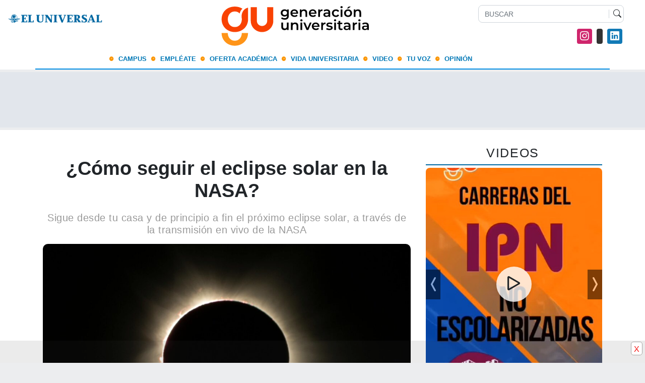

--- FILE ---
content_type: text/html; charset=UTF-8
request_url: https://www.generacionuniversitaria.com.mx/campus/como-seguir-el-eclipse-solar-en-la-nasa/
body_size: 35404
content:
<!DOCTYPE html>
<html lang="es-mx">

<head>
<!-- Google Tag Manager -->
<script type="pmdelayedscript" data-cfasync="false" data-no-optimize="1" data-no-defer="1" data-no-minify="1" data-rocketlazyloadscript="1">(function(w,d,s,l,i){w[l]=w[l]||[];w[l].push({'gtm.start':
new Date().getTime(),event:'gtm.js'});var
f=d.getElementsByTagName(s)[0],
j=d.createElement(s),dl=l!='dataLayer'?'&l='+l:'';j.async=true;j.src=
'https://www.googletagmanager.com/gtm.js?id='+i+dl;f.parentNode.insertBe
fore(j,f);
})(window,document,'script','dataLayer','GTM-TV4T6ZP');</script>
<!-- End Google Tag Manager -->

    <meta charset="utf-8">
    <link rel="icon" href="https://generacionuniversitaria.com.mx/favicon.ico">
    <meta name="viewport" content="width=device-width, initial-scale=1.0, shrink-to-fit=no">
    
    <meta name="msapplication-TileImage" content="https://www.generacionuniversitaria.com.mx/wp-content/themes/generacion-universitaria/images/favicon.png" />
        <meta property="og:image" content="https://www.generacionuniversitaria.com.mx/wp-content/uploads/2024/03/eclipse-solar-NASA-1024x631.jpg" />
	<!-- Google tag (gtag.js) -->
	<script async src="https://www.googletagmanager.com/gtag/js?id=G-BDRSCHN3F6" type="pmdelayedscript" data-cfasync="false" data-no-optimize="1" data-no-defer="1" data-no-minify="1" data-rocketlazyloadscript="1"></script>
	<script type="pmdelayedscript" data-cfasync="false" data-no-optimize="1" data-no-defer="1" data-no-minify="1" data-rocketlazyloadscript="1">
      window.dataLayer = window.dataLayer || [];
      function gtag(){dataLayer.push(arguments);}
      gtag('js', new Date());

      gtag('config', 'G-BDRSCHN3F6');
	</script>
        

<meta property="fb:page_id" content="395450240451647" />
<!-- Load Facebook SDK for JavaScript -->
<script async defer src="https://connect.facebook.net/en_US/sdk.js#xfbml=1&amp;version=v2.6" type="pmdelayedscript" data-cfasync="false" data-no-optimize="1" data-no-defer="1" data-no-minify="1" data-rocketlazyloadscript="1"></script>

  <meta name='robots' content='index, follow, max-image-preview:large, max-snippet:-1, max-video-preview:-1' />
	<style>img:is([sizes="auto" i], [sizes^="auto," i]) { contain-intrinsic-size: 3000px 1500px }</style>
	
	<!-- This site is optimized with the Yoast SEO Premium plugin v18.4 (Yoast SEO v20.11) - https://yoast.com/wordpress/plugins/seo/ -->
	<title>¿Cómo seguir el eclipse solar en la NASA? | Generación Universitaria - EL UNIVERSAL</title><link rel='preload' href='https://www.generacionuniversitaria.com.mx/wp-content/themes/generacion-universitaria/js/bootstrap.bundle.min.js' as='script' crossorigin><link rel='preload' href='https://www.youtube.com/s/player/a25d4acf/player_ias.vflset/en_US/base.js' as='script' crossorigin><link rel='preload' href='https://www.generacionuniversitaria.com.mx/wp-includes/js/jquery/jquery.min.js' as='script' crossorigin><link rel='preload' href='https://connect.facebook.net/en_US/sdk.js' as='script'><link rel='preload' href='https://securepubads.g.doubleclick.net/gpt/pubads_impl_2022101701.js' crossorigin><link rel='preload' href='https://www.generacionuniversitaria.com.mx/wp-content/themes/generacion-universitaria/js/jquery.fancybox.min.js' crossorigin><link rel='preload' href='https://www.youtube.com/s/player/a25d4acf/www-embed-player.vflset/www-embed-player.js' crossorigin><link rel='preload' href='https://www.generacionuniversitaria.com.mx/wp-content/themes/generacion-universitaria/js/bootstrap.min.js' crossorigin><link rel='preload' href='https://cdn.ampproject.org/rtv/012210071758000/amp4ads-v0.mjs' crossorigin><link rel='preload' href='https://cdn.ampproject.org/v0/amp-ad-0.1.js' crossorigin><style id="rocket-critical-css">ol,ul{box-sizing:border-box}:root{--wp--preset--font-size--normal:16px;--wp--preset--font-size--huge:42px}html{line-height:1.15;-webkit-text-size-adjust:100%}body{margin:0}main{display:block}h1{font-size:2em;margin:0.67em 0}pre{font-family:monospace,monospace;font-size:1em}a{background-color:transparent}img{border-style:none}button,input{font-family:inherit;font-size:100%;line-height:1.15;margin:0}button,input{overflow:visible}button{text-transform:none}button,[type="button"],[type="submit"]{-webkit-appearance:button}button::-moz-focus-inner,[type="button"]::-moz-focus-inner,[type="submit"]::-moz-focus-inner{border-style:none;padding:0}button:-moz-focusring,[type="button"]:-moz-focusring,[type="submit"]:-moz-focusring{outline:1px dotted ButtonText}[type="search"]{-webkit-appearance:textfield;outline-offset:-2px}[type="search"]::-webkit-search-decoration{-webkit-appearance:none}::-webkit-file-upload-button{-webkit-appearance:button;font:inherit}:root{--blue:#007bff;--indigo:#6610f2;--purple:#6f42c1;--pink:#e83e8c;--red:#dc3545;--orange:#fd7e14;--yellow:#ffc107;--green:#28a745;--teal:#20c997;--cyan:#17a2b8;--white:#fff;--gray:#6c757d;--gray-dark:#343a40;--primary:#007bff;--secondary:#6c757d;--success:#28a745;--info:#17a2b8;--warning:#ffc107;--danger:#dc3545;--light:#f8f9fa;--dark:#343a40;--breakpoint-xs:0;--breakpoint-sm:576px;--breakpoint-md:768px;--breakpoint-lg:992px;--breakpoint-xl:1200px;--font-family-sans-serif:-apple-system,BlinkMacSystemFont,"Segoe UI",Roboto,"Helvetica Neue",Arial,"Noto Sans",sans-serif,"Apple Color Emoji","Segoe UI Emoji","Segoe UI Symbol","Noto Color Emoji";--font-family-monospace:SFMono-Regular,Menlo,Monaco,Consolas,"Liberation Mono","Courier New",monospace}*,::after,::before{box-sizing:border-box}html{font-family:sans-serif;line-height:1.15;-webkit-text-size-adjust:100%}aside,main,nav,section{display:block}body{margin:0;font-family:-apple-system,BlinkMacSystemFont,"Segoe UI",Roboto,"Helvetica Neue",Arial,"Noto Sans",sans-serif,"Apple Color Emoji","Segoe UI Emoji","Segoe UI Symbol","Noto Color Emoji";font-size:1rem;font-weight:400;line-height:1.5;color:#212529;text-align:left;background-color:#fff}h1,h5{margin-top:0;margin-bottom:.5rem}p{margin-top:0;margin-bottom:1rem}ol,ul{margin-top:0;margin-bottom:1rem}ul ul{margin-bottom:0}blockquote{margin:0 0 1rem}a{color:#007bff;text-decoration:none;background-color:transparent}pre{font-family:SFMono-Regular,Menlo,Monaco,Consolas,"Liberation Mono","Courier New",monospace;font-size:1em}pre{margin-top:0;margin-bottom:1rem;overflow:auto}img{vertical-align:middle;border-style:none}svg{overflow:hidden;vertical-align:middle}button{border-radius:0}button,input{margin:0;font-family:inherit;font-size:inherit;line-height:inherit}button,input{overflow:visible}button{text-transform:none}[type=button],[type=submit],button{-webkit-appearance:button}[type=button]::-moz-focus-inner,[type=submit]::-moz-focus-inner,button::-moz-focus-inner{padding:0;border-style:none}[type=search]{outline-offset:-2px;-webkit-appearance:none}[type=search]::-webkit-search-decoration{-webkit-appearance:none}::-webkit-file-upload-button{font:inherit;-webkit-appearance:button}h1,h5{margin-bottom:.5rem;font-weight:500;line-height:1.2}h1{font-size:2.5rem}h5{font-size:1.25rem}.img-fluid{max-width:100%;height:auto}pre{display:block;font-size:87.5%;color:#212529}.container{width:100%;padding-right:15px;padding-left:15px;margin-right:auto;margin-left:auto}@media (min-width:576px){.container{max-width:540px}}@media (min-width:768px){.container{max-width:720px}}@media (min-width:992px){.container{max-width:960px}}@media (min-width:1200px){.container{max-width:1140px}}.container-fluid{width:100%;padding-right:15px;padding-left:15px;margin-right:auto;margin-left:auto}.row{display:-ms-flexbox;display:flex;-ms-flex-wrap:wrap;flex-wrap:wrap;margin-right:-15px;margin-left:-15px}.col-12,.col-9,.col-md-10,.col-md-4,.col-md-8,.col-sm-10,.col-sm-12,.col-sm-3,.col-sm-4,.col-sm-5{position:relative;width:100%;padding-right:15px;padding-left:15px}.col-9{-ms-flex:0 0 75%;flex:0 0 75%;max-width:75%}.col-12{-ms-flex:0 0 100%;flex:0 0 100%;max-width:100%}@media (min-width:576px){.col-sm-3{-ms-flex:0 0 25%;flex:0 0 25%;max-width:25%}.col-sm-4{-ms-flex:0 0 33.333333%;flex:0 0 33.333333%;max-width:33.333333%}.col-sm-5{-ms-flex:0 0 41.666667%;flex:0 0 41.666667%;max-width:41.666667%}.col-sm-10{-ms-flex:0 0 83.333333%;flex:0 0 83.333333%;max-width:83.333333%}.col-sm-12{-ms-flex:0 0 100%;flex:0 0 100%;max-width:100%}}@media (min-width:768px){.col-md-4{-ms-flex:0 0 33.333333%;flex:0 0 33.333333%;max-width:33.333333%}.col-md-8{-ms-flex:0 0 66.666667%;flex:0 0 66.666667%;max-width:66.666667%}.col-md-10{-ms-flex:0 0 83.333333%;flex:0 0 83.333333%;max-width:83.333333%}.offset-md-2{margin-left:16.666667%}}.form-control{display:block;width:100%;height:calc(1.5em + .75rem + 2px);padding:.375rem .75rem;font-size:1rem;font-weight:400;line-height:1.5;color:#495057;background-color:#fff;background-clip:padding-box;border:1px solid #ced4da;border-radius:.25rem}.form-control::-ms-expand{background-color:transparent;border:0}.form-control::-webkit-input-placeholder{color:#6c757d;opacity:1}.form-control::-moz-placeholder{color:#6c757d;opacity:1}.form-control:-ms-input-placeholder{color:#6c757d;opacity:1}.form-control::-ms-input-placeholder{color:#6c757d;opacity:1}.fade:not(.show){opacity:0}.collapse:not(.show){display:none}.navbar{position:relative;display:-ms-flexbox;display:flex;-ms-flex-wrap:wrap;flex-wrap:wrap;-ms-flex-align:center;align-items:center;-ms-flex-pack:justify;justify-content:space-between;padding:.5rem 1rem}.navbar>.container{display:-ms-flexbox;display:flex;-ms-flex-wrap:wrap;flex-wrap:wrap;-ms-flex-align:center;align-items:center;-ms-flex-pack:justify;justify-content:space-between}.navbar-brand{display:inline-block;padding-top:.3125rem;padding-bottom:.3125rem;margin-right:1rem;font-size:1.25rem;line-height:inherit;white-space:nowrap}.navbar-nav{display:-ms-flexbox;display:flex;-ms-flex-direction:column;flex-direction:column;padding-left:0;margin-bottom:0;list-style:none}.navbar-collapse{-ms-flex-preferred-size:100%;flex-basis:100%;-ms-flex-positive:1;flex-grow:1;-ms-flex-align:center;align-items:center}.navbar-toggler{padding:.25rem .75rem;font-size:1.25rem;line-height:1;background-color:transparent;border:1px solid transparent;border-radius:.25rem}.navbar-toggler-icon{display:inline-block;width:1.5em;height:1.5em;vertical-align:middle;content:"";background:no-repeat center center;background-size:100% 100%}@media (max-width:991.98px){.navbar-expand-lg>.container{padding-right:0;padding-left:0}}@media (min-width:992px){.navbar-expand-lg{-ms-flex-flow:row nowrap;flex-flow:row nowrap;-ms-flex-pack:start;justify-content:flex-start}.navbar-expand-lg .navbar-nav{-ms-flex-direction:row;flex-direction:row}.navbar-expand-lg>.container{-ms-flex-wrap:nowrap;flex-wrap:nowrap}.navbar-expand-lg .navbar-collapse{display:-ms-flexbox!important;display:flex!important;-ms-flex-preferred-size:auto;flex-basis:auto}.navbar-expand-lg .navbar-toggler{display:none}}.modal{position:fixed;top:0;left:0;z-index:1050;display:none;width:100%;height:100%;overflow:hidden;outline:0}.modal-dialog{position:relative;width:auto;margin:.5rem}.modal.fade .modal-dialog{-webkit-transform:translate(0,-50px);transform:translate(0,-50px)}.modal-dialog-centered{display:-ms-flexbox;display:flex;-ms-flex-align:center;align-items:center;min-height:calc(100% - 1rem)}.modal-dialog-centered::before{display:block;height:calc(100vh - 1rem);content:""}.modal-content{position:relative;display:-ms-flexbox;display:flex;-ms-flex-direction:column;flex-direction:column;width:100%;background-color:#fff;background-clip:padding-box;border:1px solid rgba(0,0,0,.2);border-radius:.3rem;outline:0}.modal-body{position:relative;-ms-flex:1 1 auto;flex:1 1 auto;padding:1rem}@media (min-width:576px){.modal-dialog{max-width:500px;margin:1.75rem auto}.modal-dialog-centered{min-height:calc(100% - 3.5rem)}.modal-dialog-centered::before{height:calc(100vh - 3.5rem)}.modal-sm{max-width:300px}}.carousel{position:relative}.carousel-inner{position:relative;width:100%;overflow:hidden}.carousel-inner::after{display:block;clear:both;content:""}.carousel-item{position:relative;display:none;float:left;width:100%;margin-right:-100%;-webkit-backface-visibility:hidden;backface-visibility:hidden}.carousel-item.active{display:block}.carousel-control-next,.carousel-control-prev{position:absolute;top:0;bottom:0;z-index:1;display:-ms-flexbox;display:flex;-ms-flex-align:center;align-items:center;-ms-flex-pack:center;justify-content:center;width:15%;color:#fff;text-align:center;opacity:.5}.carousel-control-prev{left:0}.carousel-control-next{right:0}.carousel-control-next-icon,.carousel-control-prev-icon{display:inline-block;width:20px;height:20px;background:no-repeat 50%/100% 100%}.carousel-control-prev-icon{background-image:url("data:image/svg+xml,%3csvg xmlns='http://www.w3.org/2000/svg' fill='%23fff' viewBox='0 0 8 8'%3e%3cpath d='M5.25 0l-4 4 4 4 1.5-1.5-2.5-2.5 2.5-2.5-1.5-1.5z'/%3e%3c/svg%3e")}.carousel-control-next-icon{background-image:url("data:image/svg+xml,%3csvg xmlns='http://www.w3.org/2000/svg' fill='%23fff' viewBox='0 0 8 8'%3e%3cpath d='M2.75 0l-1.5 1.5 2.5 2.5-2.5 2.5 1.5 1.5 4-4-4-4z'/%3e%3c/svg%3e")}.carousel-indicators{position:absolute;right:0;bottom:0;left:0;z-index:15;display:-ms-flexbox;display:flex;-ms-flex-pack:center;justify-content:center;padding-left:0;margin-right:15%;margin-left:15%;list-style:none}.carousel-indicators li{box-sizing:content-box;-ms-flex:0 1 auto;flex:0 1 auto;width:30px;height:3px;margin-right:3px;margin-left:3px;text-indent:-999px;background-color:#fff;background-clip:padding-box;border-top:10px solid transparent;border-bottom:10px solid transparent;opacity:.5}.carousel-indicators .active{opacity:1}.rounded-sm{border-radius:.2rem!important}.d-block{display:block!important}.d-flex{display:-ms-flexbox!important;display:flex!important}@media (min-width:768px){.d-md-none{display:none!important}}.sr-only{position:absolute;width:1px;height:1px;padding:0;overflow:hidden;clip:rect(0,0,0,0);white-space:nowrap;border:0}.w-100{width:100%!important}.h-auto{height:auto!important}.p-2{padding:.5rem!important}.pt-4{padding-top:1.5rem!important}.text-left{text-align:left!important}.text-right{text-align:right!important}.text-center{text-align:center!important}@font-face{font-display:swap;font-family:"bootstrap-icons";src:url(https://www.generacionuniversitaria.com.mx/wp-content/themes/generacion-universitaria/fonts/bootstrap-icons.woff2?856008caa5eb66df68595e734e59580d) format("woff2"),url(https://www.generacionuniversitaria.com.mx/wp-content/themes/generacion-universitaria/fonts/bootstrap-icons.woff?856008caa5eb66df68595e734e59580d) format("woff")}[class*=" bi-"]::before{display:inline-block;font-family:bootstrap-icons!important;font-style:normal;font-weight:normal!important;font-variant:normal;text-transform:none;line-height:1;vertical-align:-.125em;-webkit-font-smoothing:antialiased;-moz-osx-font-smoothing:grayscale}.bi-instagram::before{content:"\f437"}.bi-linkedin::before{content:"\f472"}.bi-play::before{content:"\f4f5"}.bi-search::before{content:"\f52a"}.bi-tiktok::before{content:"\F6CC"}.bi-twitter::before{content:"\f5ef"}:root{--bg-gral-color:#ecedef;--white-color:#FFFFFF;--primary-color:#fb9503;--section-bg-color:#f9f9f9;--dark-color:#000000;--grey-color:#fcfeff;--text-secondary-white-color:rgba(255, 255, 255, 0.98);--title-color:#565758;--p-color:#47484b;--body-font-family:'Montserrat', sans-serif;--h1-font-size:35px;--h2-font-size:24px;--h3-font-size:28px;--h4-font-size:25px;--h5-font-size:23px;--h6-font-size:22px;--p-font-size:16px;--copyright-text-font-size:13px;--custom-link-font-size:12px;--font-weight-light:300;--font-weight-normal:400;--font-weight-bold:700;--font-weight-black:900}body,html{height:100%}body{background:var(--bg-gral-color);font-family:var(--body-font-family);position:relative}h5{color:var(--dark-color);line-height:1.77rem}h1,h5{font-weight:var(--font-weight-bold)}h1{font-size:var(--h1-font-size);line-height:normal}h5{font-size:var(--h5-font-size)}p{color:var(--p-color);font-size:var(--p-font-size);letter-spacing:0.5px;line-height:1.5rem}.header-top{max-width:1400px}a,button{touch-action:manipulation}a{color:var(--p-color);text-decoration:none}#navbarNav{text-align:center;margin-left:6%}.box-desplegable{border-bottom:2px solid #008de3}.carousel{background-color:#FFFFFF;border-radius:10px}.carousel-control-next-icon{background-image:url(https://www.generacionuniversitaria.com.mx/wp-content/themes/generacion-universitaria/images/btn-next.png)!important}.carousel-control-prev-icon{background-image:url(https://www.generacionuniversitaria.com.mx/wp-content/themes/generacion-universitaria/images/btn-prev.png)!important}.carousel-control-next-icon,.carousel-control-prev-icon{display:inline-block;width:20px;height:20px;background:no-repeat 50%/100% 100%}*,::after,::before{box-sizing:border-box}.carousel-control-next,.carousel-control-prev{position:absolute;top:0;bottom:0;z-index:1;display:-ms-flexbox;display:flex;-ms-flex-align:center;align-items:center;-ms-flex-pack:center;justify-content:center;width:15%;color:#fff;text-align:center;opacity:.5}.carousel-inner .carousel-item img{border-radius:8px 8px 0 0}.fecha-top{font-size:0.8rem;font-family:'Montserrat',sans-serif;color:#666666;display:block;width:100%;padding-left:10px;margin-bottom:14px;font-weight:600}.logo-el-uni-top{width:190px;height:auto}.logo-top{width:300px}#logo2{opacity:0;margin-bottom:-10px}.btn-lupa{border-left:1px solid #ced4da;padding-left:8px}.principal-nota{background-color:#FFFFFF}.head-opinion{padding:3px 10px 4px 5px;border-bottom:2px solid #0068a2;margin-bottom:5px;width:100%;font-family:'Audiowide',sans-serif;font-size:1.55rem;letter-spacing:0.1rem;text-transform:uppercase}.carousel-indicators{position:absolute;right:0;bottom:20px}.carousel-indicators li{width:18px;height:18px;margin-right:10px;border-radius:50%;background-color:#999999}.carousel-indicators .active{background-color:#ff6600}.bloque-perifericos h5{font-size:18px;display:block;margin-top:10px;padding:0 10px;line-height:1.6rem}.cabeza-nota{font-size:2.4rem;font-weight:600;margin-bottom:20px}.sumario-nota{font-size:20px;font-weight:500;color:#999999}.imagen-principal-nota{border-radius:10px}.banner-nota-320{width:100%;margin-bottom:20px}.navbar{z-index:100;right:0;left:0;background-color:#FFFFFF;padding-top:0;padding-bottom:0}.navbar-brand{color:var(--primary-color);font-size:24px;font-weight:var(--font-weight-bold);margin-right:0.4rem}.navbar-toggler{border:0;padding:0;margin:0;width:30px;height:35px;outline:none}.navbar-toggler .navbar-toggler-icon{background:var(--dark-color);display:block;width:30px;height:2px;position:relative}.navbar-toggler .navbar-toggler-icon:before,.navbar-toggler .navbar-toggler-icon:after{position:absolute;right:0;left:0;background:var(--dark-color);width:30px;height:2px;content:''}.navbar-toggler .navbar-toggler-icon:before{top:-8px}.navbar-toggler .navbar-toggler-icon:after{top:8px}.top{position:relative;overflow:hidden;padding-top:10px;background:var(--white-color)}.slides>li{margin:0;padding:0;list-style:none}.flexslider .slides>li{display:none;-webkit-backface-visibility:hidden}.flexslider .slides img{width:100%;display:block}.flexslider .slides img{height:auto}.carousel li{margin-right:5px}@media screen and (max-width:770px){.container{max-width:800px!important}}@media screen and (min-width:992px){.top{height:auto;padding-top:10px}}.carousel-control-next,.carousel-control-prev{bottom:38%}.carousel-control-prev{left:auto}.carousel-control-next-icon,.carousel-control-prev-icon{background-color:var(--dark-color);background-size:10px 31px;border-radius:0;width:1.8rem;height:3.7rem}.carousel-control-next,.carousel-control-prev{width:auto}.contact-form .form-control{font-family:'Montserrat',sans-serif;font-weight:var(--font-weight-normal);padding-top:2px;padding-bottom:2px;border-radius:8px;width:96%;float:left;font-size:14px}.btn-buscador{float:left;padding:2px;padding-top:6px;margin-left:-36px;display:block;font-weight:800}.contact-form button[type='submit']{background:var(--dark-color);border:none;border-radius:100px;color:var(--white-color);font-weight:var(--font-weight-bold);text-transform:uppercase;padding:16px}.mar-top-30{margin-top:30px}.social-icon{margin:7px 10px 0 0;padding:0;float:right}.social-icon li{list-style:none;display:inline-block;vertical-align:top}.social-icon-link{font-size:1.12rem;display:inline-block;vertical-align:top;margin-top:4px;padding:2px 6px;margin-bottom:4px;margin-right:5px;border-radius:4px}.bi-twitter{color:#FFFFFF;background-color:#58adea}.bi-linkedin{color:#FFFFFF;background-color:#127ab6}.bi-instagram{color:#FFFFFF;background-color:#cf256c}.bi-tiktok{color:#FFFFFF;background-color:#333333}@media screen and (max-width:1000px){h1{font-size:28px}h5{font-size:17px}.navbar{padding-top:0;padding-bottom:0}.navbar-nav{margin:15px auto 5px}#logo2{margin-left:1px!important}}@media screen and (max-width:600px){h1{font-size:25px}h5{font-size:17px}.fecha-top{margin-bottom:2px}.navbar{padding-top:0}}.buscador-mobile{max-width:400px;margin:0 auto 30px}@media screen and (min-width:576px){.buscador-mobile{display:none}.menu-mobile{display:none}}@media screen and (max-width:575px){.carousel-control-next,.carousel-control-prev{top:-40px}.navbar{top:-40px;background-color:#FFFFFF}.navbar-expand-lg{background-color:transparent}.navbar-collapse{background-color:#FFFFFF;padding:0 5px;text-align:center}.herramientas{display:none}.social-icon{margin:2px 10px 0 0}.carousel-control-next,.carousel-control-prev{bottom:46%;height:36%;top:0}.logo-el-uni-top{position:absolute;top:3px;right:10px;width:140px}.logo-top{margin-top:11px;width:230px}}.btn-close-modal{background:var(--primary);border-radius:50%;padding:5px;position:absolute;top:-15px;right:-15px;width:40px;height:40px;display:block;font-size:20px;display:flex;justify-content:center;align-items:center}.modal-content{background:transparent;border:none}.post-tiktok{width:inherit!important}.post-tiktok{width:inherit!important;position:relative}.aspect-vertical{padding-top:3px}.tiktok_embed{width:340px}#tik-tok .carousel{background:transparent}.publicidad{text-align:center;background-color:#e2e6ec;width:100%}.ban-top{height:auto;min-height:90px;max-height:250px;margin:5px auto;padding:5px}.box-banner2{padding:5px;height:auto}.banner-320{margin:5px 0 20px 0;width:100%;height:auto}.publicidad-skin{z-index:0;position:fixed;top:140px}.skin-left{left:2%}.skin-right{right:2%}@media screen and (max-width:1441px){.skin-left{left:0}.skin-right{right:0}}@media screen and (max-width:1340px){.skin-left{display:none}.skin-right{display:none}}@media screen and (min-width:770px){.banner-320{display:none;margin:5px 0 20px 0}}@media screen and (max-width:769px){.box-banner2{margin-bottom:30px}}._search .contact-form button[type='submit']{background:inherit;border:inherit;border-radius:inherit;color:inherit;font-weight:inherit;text-transform:inherit;padding:6px}.menu ul{display:block;padding:0;margin:0;list-style:none;z-index:9}@media (min-width:992px){.menu ul{display:flex}}.menu-item a:before{content:"\f140";font-family:bootstrap-icons;margin-right:10px;z-index:10;font-size:8px;color:var(--primary-color)}.menu-item a{padding-right:4px;padding-left:5px;padding-top:0!important;padding-bottom:1.3px!important;font-size:13px;font-weight:700;color:#0078b6;text-transform:uppercase}.aspect{position:relative;width:100%;z-index:0}.aspect img{position:absolute;top:0;object-fit:cover;height:100%;width:100%;z-index:1;text-align:inherit!important;min-width:inherit!important}.icon-player{position:absolute;z-index:9;font-size:50px;width:70px;height:70px;background:rgba(255 255 255 / 80%);border-radius:50%;display:flex;justify-content:center;align-items:center;box-shadow:0 3px 9px rgba(0 0 0 / 10%);top:calc(50% - 35px);left:calc(50% - 35px)}</style>
	<meta name="description" content="Sigue desde tu casa y de principio a fin el próximo eclipse solar, a través de la transmisión en vivo de la NASA" />
	<link rel="canonical" href="https://www.generacionuniversitaria.com.mx/campus/como-seguir-el-eclipse-solar-en-la-nasa/" />
	<meta property="og:locale" content="es_ES" />
	<meta property="og:type" content="article" />
	<meta property="og:title" content="¿Cómo seguir el eclipse solar en la NASA?" />
	<meta property="og:description" content="Sigue desde tu casa y de principio a fin el próximo eclipse solar, a través de la transmisión en vivo de la NASA" />
	<meta property="og:url" content="https://www.generacionuniversitaria.com.mx/campus/como-seguir-el-eclipse-solar-en-la-nasa/" />
	<meta property="og:site_name" content="Generación Universitaria - EL UNIVERSAL" />
	<meta property="article:publisher" content="https://www.facebook.com/GeneracionUniversitariaMX" />
	<meta property="article:published_time" content="2024-04-05T15:02:22+00:00" />
	<meta property="article:modified_time" content="2024-04-03T01:57:03+00:00" />
	<meta property="og:image" content="https://www.generacionuniversitaria.com.mx/wp-content/uploads/2024/03/eclipse-solar-NASA.jpg" />
	<meta property="og:image:width" content="1200" />
	<meta property="og:image:height" content="740" />
	<meta property="og:image:type" content="image/jpeg" />
	<meta name="author" content="Samantha Laurent" />
	<meta name="twitter:card" content="summary_large_image" />
	<meta name="twitter:creator" content="@Alan" />
	<meta name="twitter:site" content="@GeneracionUMx" />
	<meta name="twitter:label1" content="Escrito por" />
	<meta name="twitter:data1" content="Samantha Laurent" />
	<meta name="twitter:label2" content="Tiempo de lectura" />
	<meta name="twitter:data2" content="3 minutos" />
	<!-- / Yoast SEO Premium plugin. -->


<link rel="manifest" href="/pwa-manifest.json">
<link rel="apple-touch-icon" sizes="512x512" href="https://www.generacionuniversitaria.com.mx/wp-content/uploads/2024/03/Screen-Shot-2024-03-21-at-09.50.56-a.m-1.png">
<link rel="apple-touch-icon-precomposed" sizes="192x192" href="https://www.generacionuniversitaria.com.mx/wp-content/uploads/2024/03/Screen-Shot-2024-03-21-at-09.50.56-a.m.png">
<link rel="amphtml" href="https://www.generacionuniversitaria.com.mx/campus/como-seguir-el-eclipse-solar-en-la-nasa/amp/" /><meta name="generator" content="AMP for WP 1.1.6.1"/><link rel='dns-prefetch' href='//www.googletagmanager.com' />
<!-- www.generacionuniversitaria.com.mx is managing ads with Advanced Ads 2.0.11 – https://wpadvancedads.com/ --><!--noptimize--><script id="gener-ready" type="pmdelayedscript" data-cfasync="false" data-no-optimize="1" data-no-defer="1" data-no-minify="1" data-rocketlazyloadscript="1">
			window.advanced_ads_ready=function(e,a){a=a||"complete";var d=function(e){return"interactive"===a?"loading"!==e:"complete"===e};d(document.readyState)?e():document.addEventListener("readystatechange",(function(a){d(a.target.readyState)&&e()}),{once:"interactive"===a})},window.advanced_ads_ready_queue=window.advanced_ads_ready_queue||[];		</script>
		<!--/noptimize--><link rel='preload'  href='https://www.generacionuniversitaria.com.mx/wp-includes/css/dist/block-library/style.min.css?ver=6.8.3' data-rocket-async="style" as="style" onload="this.onload=null;this.rel='stylesheet'" onerror="this.removeAttribute('data-rocket-async')"  media='all' />
<style id='classic-theme-styles-inline-css'>
/*! This file is auto-generated */
.wp-block-button__link{color:#fff;background-color:#32373c;border-radius:9999px;box-shadow:none;text-decoration:none;padding:calc(.667em + 2px) calc(1.333em + 2px);font-size:1.125em}.wp-block-file__button{background:#32373c;color:#fff;text-decoration:none}
</style>
<style id='global-styles-inline-css'>
:root{--wp--preset--aspect-ratio--square: 1;--wp--preset--aspect-ratio--4-3: 4/3;--wp--preset--aspect-ratio--3-4: 3/4;--wp--preset--aspect-ratio--3-2: 3/2;--wp--preset--aspect-ratio--2-3: 2/3;--wp--preset--aspect-ratio--16-9: 16/9;--wp--preset--aspect-ratio--9-16: 9/16;--wp--preset--color--black: #000000;--wp--preset--color--cyan-bluish-gray: #abb8c3;--wp--preset--color--white: #ffffff;--wp--preset--color--pale-pink: #f78da7;--wp--preset--color--vivid-red: #cf2e2e;--wp--preset--color--luminous-vivid-orange: #ff6900;--wp--preset--color--luminous-vivid-amber: #fcb900;--wp--preset--color--light-green-cyan: #7bdcb5;--wp--preset--color--vivid-green-cyan: #00d084;--wp--preset--color--pale-cyan-blue: #8ed1fc;--wp--preset--color--vivid-cyan-blue: #0693e3;--wp--preset--color--vivid-purple: #9b51e0;--wp--preset--gradient--vivid-cyan-blue-to-vivid-purple: linear-gradient(135deg,rgba(6,147,227,1) 0%,rgb(155,81,224) 100%);--wp--preset--gradient--light-green-cyan-to-vivid-green-cyan: linear-gradient(135deg,rgb(122,220,180) 0%,rgb(0,208,130) 100%);--wp--preset--gradient--luminous-vivid-amber-to-luminous-vivid-orange: linear-gradient(135deg,rgba(252,185,0,1) 0%,rgba(255,105,0,1) 100%);--wp--preset--gradient--luminous-vivid-orange-to-vivid-red: linear-gradient(135deg,rgba(255,105,0,1) 0%,rgb(207,46,46) 100%);--wp--preset--gradient--very-light-gray-to-cyan-bluish-gray: linear-gradient(135deg,rgb(238,238,238) 0%,rgb(169,184,195) 100%);--wp--preset--gradient--cool-to-warm-spectrum: linear-gradient(135deg,rgb(74,234,220) 0%,rgb(151,120,209) 20%,rgb(207,42,186) 40%,rgb(238,44,130) 60%,rgb(251,105,98) 80%,rgb(254,248,76) 100%);--wp--preset--gradient--blush-light-purple: linear-gradient(135deg,rgb(255,206,236) 0%,rgb(152,150,240) 100%);--wp--preset--gradient--blush-bordeaux: linear-gradient(135deg,rgb(254,205,165) 0%,rgb(254,45,45) 50%,rgb(107,0,62) 100%);--wp--preset--gradient--luminous-dusk: linear-gradient(135deg,rgb(255,203,112) 0%,rgb(199,81,192) 50%,rgb(65,88,208) 100%);--wp--preset--gradient--pale-ocean: linear-gradient(135deg,rgb(255,245,203) 0%,rgb(182,227,212) 50%,rgb(51,167,181) 100%);--wp--preset--gradient--electric-grass: linear-gradient(135deg,rgb(202,248,128) 0%,rgb(113,206,126) 100%);--wp--preset--gradient--midnight: linear-gradient(135deg,rgb(2,3,129) 0%,rgb(40,116,252) 100%);--wp--preset--font-size--small: 13px;--wp--preset--font-size--medium: 20px;--wp--preset--font-size--large: 36px;--wp--preset--font-size--x-large: 42px;--wp--preset--spacing--20: 0.44rem;--wp--preset--spacing--30: 0.67rem;--wp--preset--spacing--40: 1rem;--wp--preset--spacing--50: 1.5rem;--wp--preset--spacing--60: 2.25rem;--wp--preset--spacing--70: 3.38rem;--wp--preset--spacing--80: 5.06rem;--wp--preset--shadow--natural: 6px 6px 9px rgba(0, 0, 0, 0.2);--wp--preset--shadow--deep: 12px 12px 50px rgba(0, 0, 0, 0.4);--wp--preset--shadow--sharp: 6px 6px 0px rgba(0, 0, 0, 0.2);--wp--preset--shadow--outlined: 6px 6px 0px -3px rgba(255, 255, 255, 1), 6px 6px rgba(0, 0, 0, 1);--wp--preset--shadow--crisp: 6px 6px 0px rgba(0, 0, 0, 1);}:where(.is-layout-flex){gap: 0.5em;}:where(.is-layout-grid){gap: 0.5em;}body .is-layout-flex{display: flex;}.is-layout-flex{flex-wrap: wrap;align-items: center;}.is-layout-flex > :is(*, div){margin: 0;}body .is-layout-grid{display: grid;}.is-layout-grid > :is(*, div){margin: 0;}:where(.wp-block-columns.is-layout-flex){gap: 2em;}:where(.wp-block-columns.is-layout-grid){gap: 2em;}:where(.wp-block-post-template.is-layout-flex){gap: 1.25em;}:where(.wp-block-post-template.is-layout-grid){gap: 1.25em;}.has-black-color{color: var(--wp--preset--color--black) !important;}.has-cyan-bluish-gray-color{color: var(--wp--preset--color--cyan-bluish-gray) !important;}.has-white-color{color: var(--wp--preset--color--white) !important;}.has-pale-pink-color{color: var(--wp--preset--color--pale-pink) !important;}.has-vivid-red-color{color: var(--wp--preset--color--vivid-red) !important;}.has-luminous-vivid-orange-color{color: var(--wp--preset--color--luminous-vivid-orange) !important;}.has-luminous-vivid-amber-color{color: var(--wp--preset--color--luminous-vivid-amber) !important;}.has-light-green-cyan-color{color: var(--wp--preset--color--light-green-cyan) !important;}.has-vivid-green-cyan-color{color: var(--wp--preset--color--vivid-green-cyan) !important;}.has-pale-cyan-blue-color{color: var(--wp--preset--color--pale-cyan-blue) !important;}.has-vivid-cyan-blue-color{color: var(--wp--preset--color--vivid-cyan-blue) !important;}.has-vivid-purple-color{color: var(--wp--preset--color--vivid-purple) !important;}.has-black-background-color{background-color: var(--wp--preset--color--black) !important;}.has-cyan-bluish-gray-background-color{background-color: var(--wp--preset--color--cyan-bluish-gray) !important;}.has-white-background-color{background-color: var(--wp--preset--color--white) !important;}.has-pale-pink-background-color{background-color: var(--wp--preset--color--pale-pink) !important;}.has-vivid-red-background-color{background-color: var(--wp--preset--color--vivid-red) !important;}.has-luminous-vivid-orange-background-color{background-color: var(--wp--preset--color--luminous-vivid-orange) !important;}.has-luminous-vivid-amber-background-color{background-color: var(--wp--preset--color--luminous-vivid-amber) !important;}.has-light-green-cyan-background-color{background-color: var(--wp--preset--color--light-green-cyan) !important;}.has-vivid-green-cyan-background-color{background-color: var(--wp--preset--color--vivid-green-cyan) !important;}.has-pale-cyan-blue-background-color{background-color: var(--wp--preset--color--pale-cyan-blue) !important;}.has-vivid-cyan-blue-background-color{background-color: var(--wp--preset--color--vivid-cyan-blue) !important;}.has-vivid-purple-background-color{background-color: var(--wp--preset--color--vivid-purple) !important;}.has-black-border-color{border-color: var(--wp--preset--color--black) !important;}.has-cyan-bluish-gray-border-color{border-color: var(--wp--preset--color--cyan-bluish-gray) !important;}.has-white-border-color{border-color: var(--wp--preset--color--white) !important;}.has-pale-pink-border-color{border-color: var(--wp--preset--color--pale-pink) !important;}.has-vivid-red-border-color{border-color: var(--wp--preset--color--vivid-red) !important;}.has-luminous-vivid-orange-border-color{border-color: var(--wp--preset--color--luminous-vivid-orange) !important;}.has-luminous-vivid-amber-border-color{border-color: var(--wp--preset--color--luminous-vivid-amber) !important;}.has-light-green-cyan-border-color{border-color: var(--wp--preset--color--light-green-cyan) !important;}.has-vivid-green-cyan-border-color{border-color: var(--wp--preset--color--vivid-green-cyan) !important;}.has-pale-cyan-blue-border-color{border-color: var(--wp--preset--color--pale-cyan-blue) !important;}.has-vivid-cyan-blue-border-color{border-color: var(--wp--preset--color--vivid-cyan-blue) !important;}.has-vivid-purple-border-color{border-color: var(--wp--preset--color--vivid-purple) !important;}.has-vivid-cyan-blue-to-vivid-purple-gradient-background{background: var(--wp--preset--gradient--vivid-cyan-blue-to-vivid-purple) !important;}.has-light-green-cyan-to-vivid-green-cyan-gradient-background{background: var(--wp--preset--gradient--light-green-cyan-to-vivid-green-cyan) !important;}.has-luminous-vivid-amber-to-luminous-vivid-orange-gradient-background{background: var(--wp--preset--gradient--luminous-vivid-amber-to-luminous-vivid-orange) !important;}.has-luminous-vivid-orange-to-vivid-red-gradient-background{background: var(--wp--preset--gradient--luminous-vivid-orange-to-vivid-red) !important;}.has-very-light-gray-to-cyan-bluish-gray-gradient-background{background: var(--wp--preset--gradient--very-light-gray-to-cyan-bluish-gray) !important;}.has-cool-to-warm-spectrum-gradient-background{background: var(--wp--preset--gradient--cool-to-warm-spectrum) !important;}.has-blush-light-purple-gradient-background{background: var(--wp--preset--gradient--blush-light-purple) !important;}.has-blush-bordeaux-gradient-background{background: var(--wp--preset--gradient--blush-bordeaux) !important;}.has-luminous-dusk-gradient-background{background: var(--wp--preset--gradient--luminous-dusk) !important;}.has-pale-ocean-gradient-background{background: var(--wp--preset--gradient--pale-ocean) !important;}.has-electric-grass-gradient-background{background: var(--wp--preset--gradient--electric-grass) !important;}.has-midnight-gradient-background{background: var(--wp--preset--gradient--midnight) !important;}.has-small-font-size{font-size: var(--wp--preset--font-size--small) !important;}.has-medium-font-size{font-size: var(--wp--preset--font-size--medium) !important;}.has-large-font-size{font-size: var(--wp--preset--font-size--large) !important;}.has-x-large-font-size{font-size: var(--wp--preset--font-size--x-large) !important;}
:where(.wp-block-post-template.is-layout-flex){gap: 1.25em;}:where(.wp-block-post-template.is-layout-grid){gap: 1.25em;}
:where(.wp-block-columns.is-layout-flex){gap: 2em;}:where(.wp-block-columns.is-layout-grid){gap: 2em;}
:root :where(.wp-block-pullquote){font-size: 1.5em;line-height: 1.6;}
</style>
<link data-minify="1" rel='preload'  href='https://www.generacionuniversitaria.com.mx/wp-content/cache/min/1/wp-content/plugins/wp-user-avatar/assets/css/frontend.min.css?ver=1766086737' data-rocket-async="style" as="style" onload="this.onload=null;this.rel='stylesheet'" onerror="this.removeAttribute('data-rocket-async')"  media='all' />
<link rel='preload'  href='https://www.generacionuniversitaria.com.mx/wp-content/plugins/wp-user-avatar/assets/flatpickr/flatpickr.min.css?ver=4.16.5' data-rocket-async="style" as="style" onload="this.onload=null;this.rel='stylesheet'" onerror="this.removeAttribute('data-rocket-async')"  media='all' />
<link rel='preload'  href='https://www.generacionuniversitaria.com.mx/wp-content/plugins/wp-user-avatar/assets/select2/select2.min.css?ver=6.8.3' data-rocket-async="style" as="style" onload="this.onload=null;this.rel='stylesheet'" onerror="this.removeAttribute('data-rocket-async')"  media='all' />
<link rel='preload'  href='https://www.generacionuniversitaria.com.mx/wp-content/plugins/pwa-for-wp/assets/css/pwaforwp-main.min.css?ver=1.7.80.1' data-rocket-async="style" as="style" onload="this.onload=null;this.rel='stylesheet'" onerror="this.removeAttribute('data-rocket-async')"  media='all' />
<script type="pmdelayedscript" src="https://www.generacionuniversitaria.com.mx/wp-includes/js/jquery/jquery.min.js?ver=3.7.1" id="jquery-core-js" data-perfmatters-type="text/javascript" data-cfasync="false" data-no-optimize="1" data-no-defer="1" data-no-minify="1" data-rocketlazyloadscript="1"></script>
<script type="pmdelayedscript" src="https://www.generacionuniversitaria.com.mx/wp-includes/js/jquery/jquery-migrate.min.js?ver=3.4.1" id="jquery-migrate-js" data-perfmatters-type="text/javascript" data-cfasync="false" data-no-optimize="1" data-no-defer="1" data-no-minify="1" data-rocketlazyloadscript="1"></script>
<script type="pmdelayedscript" src="https://www.generacionuniversitaria.com.mx/wp-content/plugins/wp-user-avatar/assets/flatpickr/flatpickr.min.js?ver=4.16.5" id="ppress-flatpickr-js" data-perfmatters-type="text/javascript" data-cfasync="false" data-no-optimize="1" data-no-defer="1" data-no-minify="1" data-rocketlazyloadscript="1"></script>
<script type="pmdelayedscript" src="https://www.generacionuniversitaria.com.mx/wp-content/plugins/wp-user-avatar/assets/select2/select2.min.js?ver=4.16.5" id="ppress-select2-js" data-perfmatters-type="text/javascript" data-cfasync="false" data-no-optimize="1" data-no-defer="1" data-no-minify="1" data-rocketlazyloadscript="1"></script>

<!-- Fragmento de código de la etiqueta de Google (gtag.js) añadida por Site Kit -->
<!-- Fragmento de código de Google Analytics añadido por Site Kit -->
<script type="pmdelayedscript" src="https://www.googletagmanager.com/gtag/js?id=GT-P82TDHS2" id="google_gtagjs-js" async data-perfmatters-type="text/javascript" data-cfasync="false" data-no-optimize="1" data-no-defer="1" data-no-minify="1" data-rocketlazyloadscript="1"></script>
<script type="pmdelayedscript" id="google_gtagjs-js-after" data-perfmatters-type="text/javascript" data-cfasync="false" data-no-optimize="1" data-no-defer="1" data-no-minify="1" data-rocketlazyloadscript="1">
/* <![CDATA[ */
window.dataLayer = window.dataLayer || [];function gtag(){dataLayer.push(arguments);}
gtag("set","linker",{"domains":["www.generacionuniversitaria.com.mx"]});
gtag("js", new Date());
gtag("set", "developer_id.dZTNiMT", true);
gtag("config", "GT-P82TDHS2");
 window._googlesitekit = window._googlesitekit || {}; window._googlesitekit.throttledEvents = []; window._googlesitekit.gtagEvent = (name, data) => { var key = JSON.stringify( { name, data } ); if ( !! window._googlesitekit.throttledEvents[ key ] ) { return; } window._googlesitekit.throttledEvents[ key ] = true; setTimeout( () => { delete window._googlesitekit.throttledEvents[ key ]; }, 5 ); gtag( "event", name, { ...data, event_source: "site-kit" } ); }; 
/* ]]> */
</script>
<link rel="https://api.w.org/" href="https://www.generacionuniversitaria.com.mx/wp-json/" /><link rel="alternate" title="JSON" type="application/json" href="https://www.generacionuniversitaria.com.mx/wp-json/wp/v2/posts/33730" /><link rel="alternate" title="oEmbed (JSON)" type="application/json+oembed" href="https://www.generacionuniversitaria.com.mx/wp-json/oembed/1.0/embed?url=https%3A%2F%2Fwww.generacionuniversitaria.com.mx%2Fcampus%2Fcomo-seguir-el-eclipse-solar-en-la-nasa%2F" />
<link rel="alternate" title="oEmbed (XML)" type="text/xml+oembed" href="https://www.generacionuniversitaria.com.mx/wp-json/oembed/1.0/embed?url=https%3A%2F%2Fwww.generacionuniversitaria.com.mx%2Fcampus%2Fcomo-seguir-el-eclipse-solar-en-la-nasa%2F&#038;format=xml" />
<meta property="fb:app_id" content="104791695517227"/><meta name="generator" content="Site Kit by Google 1.165.0" /><meta name="facebook-domain-verification" content="h2xs4s5shpd29ltl1oktrd44g7lvf8" />     <link rel="shortcut icon" href="https://www.generacionuniversitaria.com.mx/wp-content/themes/generacion-universitaria/images/favicon.png" />
    <link rel="icon" type="image/png" sizes="512x512" href="https://www.generacionuniversitaria.com.mx/wp-content/themes/generacion-universitaria/images/favicon.png">
    
    <link rel="alternate" href="https://gu.com/" hreflang="es-ES" />
    
    
    
    <link data-minify="1" href="https://www.generacionuniversitaria.com.mx/wp-content/cache/min/1/wp-content/themes/generacion-universitaria/css/normalize.css?ver=1766086737" data-rocket-async="style" as="style" onload="this.onload=null;this.rel='stylesheet'" onerror="this.removeAttribute('data-rocket-async')"  rel="preload">
    <link href="https://www.generacionuniversitaria.com.mx/wp-content/themes/generacion-universitaria/css/bootstrap.min.css" data-rocket-async="style" as="style" onload="this.onload=null;this.rel='stylesheet'" onerror="this.removeAttribute('data-rocket-async')"  rel="preload">
    <link data-minify="1" href="https://www.generacionuniversitaria.com.mx/wp-content/cache/min/1/wp-content/themes/generacion-universitaria/css/bootstrap-icons.css?ver=1766086737" data-rocket-async="style" as="style" onload="this.onload=null;this.rel='stylesheet'" onerror="this.removeAttribute('data-rocket-async')"  rel="preload">
    <link data-minify="1" href="https://www.generacionuniversitaria.com.mx/wp-content/cache/min/1/wp-content/themes/generacion-universitaria/css/style.css?ver=1766086737" data-rocket-async="style" as="style" onload="this.onload=null;this.rel='stylesheet'" onerror="this.removeAttribute('data-rocket-async')"  rel="preload">
    <link data-minify="1" href="https://www.generacionuniversitaria.com.mx/wp-content/cache/min/1/wp-content/themes/generacion-universitaria/css/add.css?ver=1766086737" data-rocket-async="style" as="style" onload="this.onload=null;this.rel='stylesheet'" onerror="this.removeAttribute('data-rocket-async')"  rel="preload">
    <link href="https://www.generacionuniversitaria.com.mx/wp-content/themes/generacion-universitaria/css/jquery.fancybox.min.css" data-rocket-async="style" as="style" onload="this.onload=null;this.rel='stylesheet'" onerror="this.removeAttribute('data-rocket-async')"  rel="preload">
    <link data-minify="1" rel="preload" href="https://www.generacionuniversitaria.com.mx/wp-content/cache/min/1/wp-content/themes/generacion-universitaria/style.css?ver=1766086737" data-rocket-async="style" as="style" onload="this.onload=null;this.rel='stylesheet'" onerror="this.removeAttribute('data-rocket-async')" >
    <link rel="shortcut icon" href="https://www.generacionuniversitaria.com.mx/wp-content/themes/generacion-universitaria/images/favicon.png" type="image/x-icon">
    <link rel="icon" href="https://www.generacionuniversitaria.com.mx/wp-content/themes/generacion-universitaria/images/favicon.png" type="image/x-icon">

            
<script type="pmdelayedscript" data-perfmatters-type="text/javascript" data-cfasync="false" data-no-optimize="1" data-no-defer="1" data-no-minify="1" data-rocketlazyloadscript="1">
  window._taboola = window._taboola || [];
  _taboola.push({article:'auto'});
  !function (e, f, u, i) {
    if (!document.getElementById(i)){
      e.async = 1;
      e.src = u;
      e.id = i;
      f.parentNode.insertBefore(e, f);
    }
  }(document.createElement('script'),
  document.getElementsByTagName('script')[0],
  '//cdn.taboola.com/libtrc/eluniversal-gu/loader.js',
  'tb_loader_script');
  if(window.performance && typeof window.performance.mark == 'function')
    {window.performance.mark('tbl_ic');}
</script>
    
<!-- Begin comScore Tag 17 Enero 24-->

<script type="pmdelayedscript" data-cfasync="false" data-no-optimize="1" data-no-defer="1" data-no-minify="1" data-rocketlazyloadscript="1">
  var _comscore = _comscore || [];
  _comscore.push({
    c1: "2", c2: "6906641",
    options: {
      enableFirstPartyCookie: true,
      bypassUserConsentRequirementFor1PCookie: true
    }
  });
  (function () {
    var s = document.createElement("script"), el = document.getElementsByTagName("script")[0]; s.async = true;
    s.src = "https://sb.scorecardresearch.com/cs/6906641/beacon.js";
    el.parentNode.insertBefore(s, el)
  })();
</script>
<noscript>

  <img src="https://sb.scorecardresearch.com/p?c1=2&amp;c2=6906641&amp;cv=4.4.0&amp;cj=1">

</noscript>

<!-- End comScore Tag -->
    

<!-- Google Tag Manager -->
<script type="pmdelayedscript" data-cfasync="false" data-no-optimize="1" data-no-defer="1" data-no-minify="1" data-rocketlazyloadscript="1">(function(w,d,s,l,i){w[l]=w[l]||[];w[l].push({'gtm.start':
new Date().getTime(),event:'gtm.js'});var f=d.getElementsByTagName(s)[0],
j=d.createElement(s),dl=l!='dataLayer'?'&l='+l:'';j.async=true;j.src=
'https://www.googletagmanager.com/gtm.js?id='+i+dl;f.parentNode.insertBefore(j,f);
})(window,document,'script','dataLayer','GTM-TV4T6ZP');</script>
<!-- End Google Tag Manager -->
    <!-- tag dfp -->
                 <!-- footer estilos --> 
<style>
#ventana-flotante {
    margin: 0 auto;
    width: 100%;
    position: fixed;
    background: rgba(64,64,64,0.1);
    bottom: 0px;
    left: 0px;
    z-index: 999;
    padding: 10px 0;
    margin: 0px 0;
    text-align: center;
}
#ventana-flotante #contenedor {
padding: 12px 12px 12px 12px;
}
#ventana-flotante .cerrar {
position: absolute;
    right: 5px;
    top: 2px;
    border: 1px solid #a5a5a4;
    background-color: #fff;
    color: #f50805;
    cursor: pointer;
    width: 23px;
    height: 27px;
    padding-top: 2px;
    -webkit-border-radius: 5px;
    -moz-border-radius: 5px;
    border-radius: 5px;
    float: right;
}
#ventana-flotante .cerrar:hover {
background: #ff6868;
color: white;
text-decoration: none;
text-shadow: -1px -1px red;
border-bottom: 1px solid red;
border-left: 1px solid red;
}
.oculto {-webkit-transition:1s;-moz-transition:1s;-o-transition:1s;-ms-transition:1s;opacity:0;-ms-opacity:0;-moz-opacity:0;visibility:hidden;}
</style>
        <!-- End footer estilos -->  
<!-- admanager -->
<script async src="https://securepubads.g.doubleclick.net/tag/js/gpt.js" type="pmdelayedscript" data-cfasync="false" data-no-optimize="1" data-no-defer="1" data-no-minify="1" data-rocketlazyloadscript="1"></script>
<script type="pmdelayedscript" data-cfasync="false" data-no-optimize="1" data-no-defer="1" data-no-minify="1" data-rocketlazyloadscript="1">
  window.googletag = window.googletag || {cmd: []};
                                                             
                          googletag.cmd.push(function() {
    googletag.pubads().collapseEmptyDivs(false); 
                                    var mapping1 = googletag.sizeMapping()
                                                            .addSize([0, 0], [])
                                                            .addSize([1920, 0], [[130, 1260], [120, 600], [120, 960], [130, 960], [120, 600]])
                                                            .addSize([1400, 0], [[120, 600], [120, 960], [130, 960]])
                                                            .build(); 
                                    var mapping2 = googletag.sizeMapping()
                                                            .addSize([992, 0], [[728, 90], [970, 90]])
                                                            .addSize([768, 0], [[728, 90]])
                                                            .addSize([576, 0], [[320, 50], [320, 100]])
                                                            .addSize([300, 0], [[320, 50], [320, 100]])
                                                            .addSize([0, 0], [[320, 50], [320, 100]])
                                                            .build();
                                    var mapping3 = googletag.sizeMapping()
                                                            .addSize([992, 0], [[970, 250], [980, 250]])
                                                            .addSize([768, 0], [[728, 90]])
                                                            .addSize([576, 0], [[320, 50], [320, 100]])
                                                            .addSize([300, 0], [[320, 50], [320, 100]])
                                                            .addSize([0, 0], [[320, 50], [320, 100]])
                                                            .build();
                                    var mapping4 = googletag.sizeMapping()
                                                            .addSize([576, 0], [[320, 50], [320, 100]])
                                                            .addSize([300, 0], [[300, 50], [300, 100],[320, 50], [320, 100]])
                                                            .addSize([0, 0], [[300, 50], [300, 100],[320, 50], [320, 100]])
                                                            .build();    
    googletag.defineSlot('/178068052/generacionuniversitaria.com.mx/campus-s/skin1', [[120, 600], [120, 960], [130, 960], [130, 1260]], 'skin1').defineSizeMapping(mapping1).addService(googletag.pubads());
    googletag.defineSlot('/178068052/generacionuniversitaria.com.mx/campus-s/skin2', [[120, 600], [120, 960], [130, 960], [130, 1260]], 'skin2').defineSizeMapping(mapping1).addService(googletag.pubads());
    googletag.defineSlot('/178068052/generacionuniversitaria.com.mx/campus-s/footersticky', [[320,50], [320,100], [728, 90], [970, 90]], 'footersticky').defineSizeMapping(mapping2).addService(googletag.pubads());
    googletag.defineSlot('/178068052/generacionuniversitaria.com.mx/campus-s/top1', [[320,50], [320,100], [728, 90], [970, 90]], 'top1').defineSizeMapping(mapping2).addService(googletag.pubads());
    googletag.defineSlot('/178068052/generacionuniversitaria.com.mx/campus-s/top2', [[320,50], [320,100], [970, 250], [980, 250]], 'top2').defineSizeMapping(mapping3).addService(googletag.pubads());
    googletag.defineSlot('/178068052/generacionuniversitaria.com.mx/campus-s/top3', [[320,50], [320,100], [970, 250], [980, 250]], 'top3').defineSizeMapping(mapping3).addService(googletag.pubads());
    googletag.defineSlot('/178068052/generacionuniversitaria.com.mx/campus-s/top4', [[320,50], [320,100], [970, 250], [980, 250]], 'top4').defineSizeMapping(mapping3).addService(googletag.pubads());
    googletag.defineSlot('/178068052/generacionuniversitaria.com.mx/campus-s/middle1', [[320,50],[320,100],['fluid']], 'middle1').addService(googletag.pubads());
    googletag.defineSlot('/178068052/generacionuniversitaria.com.mx/campus-s/middle2', [[320,50],[320,100],['fluid']], 'middle2').addService(googletag.pubads());
    googletag.defineSlot('/178068052/generacionuniversitaria.com.mx/campus-s/middle3', [[320,50],[320,100],['fluid']], 'middle3').addService(googletag.pubads());   
    googletag.defineSlot('/178068052/generacionuniversitaria.com.mx/campus-s/right0', [[336, 280], [300, 250],['fluid']], 'right0').addService(googletag.pubads());
    googletag.defineSlot('/178068052/generacionuniversitaria.com.mx/campus-s/right1', [[300, 250], [300, 600], [300, 400], [160, 600], [120, 600]], 'right1').addService(googletag.pubads());
    googletag.defineSlot('/178068052/generacionuniversitaria.com.mx/campus-s/right2', [[336, 280], [300, 250]], 'right2').addService(googletag.pubads());
    googletag.defineSlot('/178068052/generacionuniversitaria.com.mx/campus-s/right3', [[336, 280], [300, 250]], 'right3').addService(googletag.pubads());
    googletag.defineSlot('/178068052/generacionuniversitaria.com.mx/campus-s/right4', [[336, 280], [300, 250]], 'right4').addService(googletag.pubads());
    googletag.defineSlot('/178068052/generacionuniversitaria.com.mx/campus-s/right5', [[336, 280], [300, 250]], 'right5').addService(googletag.pubads());
    googletag.defineSlot('/178068052/generacionuniversitaria.com.mx/campus-s/sticky', [[300, 600], [300, 400], [300, 250], [160, 600], [120, 600]], 'sticky').addService(googletag.pubads());
googletag.defineSlot('/178068052/generacionuniversitaria.com.mx/campus-s/intext', [[336, 280], [300, 250]], 'intext').addService(googletag.pubads()); 
    googletag.pubads().enableSingleRequest();
    googletag.pubads().setTargeting('gucategoria', 'campus-s');
    googletag.pubads().setTargeting('notageu', '33730');
    googletag.enableServices();
  });
</script>
        <!-- teads -->
    <script type="pmdelayedscript" class="teads" async="true" src="//a.teads.tv/page/148243/tag" data-perfmatters-type="text/javascript" data-cfasync="false" data-no-optimize="1" data-no-defer="1" data-no-minify="1" data-rocketlazyloadscript="1"></script>    <!-- end teads --> 
 <!-- End GPT Tag --> 
 
<script src="https://cdn.ampproject.org/v0/amp-ad-0.1.js" async custom-element="amp-ad" type="pmdelayedscript" data-cfasync="false" data-no-optimize="1" data-no-defer="1" data-no-minify="1" data-rocketlazyloadscript="1"></script>
        <script type="pmdelayedscript" data-perfmatters-type="text/javascript" data-cfasync="false" data-no-optimize="1" data-no-defer="1" data-no-minify="1" data-rocketlazyloadscript="1">
     (function () {
        /** CONFIGURATION START **/
        var _sf_async_config = window._sf_async_config = (window._sf_async_config || {});

        _sf_async_config.uid = 64338;
        _sf_async_config.domain = 'generacionuniversitaria.com.mx';
        _sf_async_config.useCanonical = true;
        _sf_async_config.useCanonicalDomain = true;
        _sf_async_config.sections = '';  //CHANGE THIS TO YOUR SECTION NAME(s)
        _sf_async_config.authors = '';    //CHANGE THIS TO YOUR AUTHOR NAME(s)
        /** CONFIGURATION END **/
        function loadChartbeat() {
            var e = document.createElement('script');
            var n = document.getElementsByTagName('script')[0];
            e.type = 'text/javascript';
            e.async = true;
            e.src = '//static.chartbeat.com/js/chartbeat.js';
            n.parentNode.insertBefore(e, n);
        }
        loadChartbeat();
     })();
</script>

    
<!-- Schema & Structured Data For WP v1.49 - -->
<script type="application/ld+json" class="saswp-schema-markup-output">
[{"@context":"https:\/\/schema.org\/","@graph":[{"@context":"https:\/\/schema.org\/","@type":"SiteNavigationElement","@id":"https:\/\/www.generacionuniversitaria.com.mx#Men\u00fa Principal","name":"Campus","url":"https:\/\/www.generacionuniversitaria.com.mx\/category\/campus\/"},{"@context":"https:\/\/schema.org\/","@type":"SiteNavigationElement","@id":"https:\/\/www.generacionuniversitaria.com.mx#Men\u00fa Principal","name":"Empl\u00e9ate","url":"https:\/\/www.generacionuniversitaria.com.mx\/category\/empleate\/"},{"@context":"https:\/\/schema.org\/","@type":"SiteNavigationElement","@id":"https:\/\/www.generacionuniversitaria.com.mx#Men\u00fa Principal","name":"Oferta Acad\u00e9mica","url":"https:\/\/www.generacionuniversitaria.com.mx\/category\/oferta-academica\/"},{"@context":"https:\/\/schema.org\/","@type":"SiteNavigationElement","@id":"https:\/\/www.generacionuniversitaria.com.mx#Men\u00fa Principal","name":"Vida Universitaria","url":"https:\/\/www.generacionuniversitaria.com.mx\/category\/vida-universitaria\/"},{"@context":"https:\/\/schema.org\/","@type":"SiteNavigationElement","@id":"https:\/\/www.generacionuniversitaria.com.mx#Men\u00fa Principal","name":"Video","url":"https:\/\/www.generacionuniversitaria.com.mx\/category\/video\/"},{"@context":"https:\/\/schema.org\/","@type":"SiteNavigationElement","@id":"https:\/\/www.generacionuniversitaria.com.mx#Men\u00fa Principal","name":"Tu Voz","url":"https:\/\/www.generacionuniversitaria.com.mx\/category\/tu-voz\/"},{"@context":"https:\/\/schema.org\/","@type":"SiteNavigationElement","@id":"https:\/\/www.generacionuniversitaria.com.mx#Men\u00fa Principal","name":"Opini\u00f3n","url":"https:\/\/www.generacionuniversitaria.com.mx\/category\/opinion\/"}]},

{"@context":"https:\/\/schema.org\/","@type":"BreadcrumbList","@id":"https:\/\/www.generacionuniversitaria.com.mx\/campus\/como-seguir-el-eclipse-solar-en-la-nasa\/#breadcrumb","itemListElement":[{"@type":"ListItem","position":1,"item":{"@id":"https:\/\/www.generacionuniversitaria.com.mx","name":"Generaci\u00f3n Universitaria - EL UNIVERSAL"}},{"@type":"ListItem","position":2,"item":{"@id":"https:\/\/www.generacionuniversitaria.com.mx\/category\/campus\/","name":"Campus"}},{"@type":"ListItem","position":3,"item":{"@id":"https:\/\/www.generacionuniversitaria.com.mx\/campus\/como-seguir-el-eclipse-solar-en-la-nasa\/","name":"\u00bfC\u00f3mo seguir el eclipse solar en la NASA?"}}]},

{"@context":"https:\/\/schema.org\/","@type":"NewsArticle","@id":"https:\/\/www.generacionuniversitaria.com.mx\/campus\/como-seguir-el-eclipse-solar-en-la-nasa\/#newsarticle","url":"https:\/\/www.generacionuniversitaria.com.mx\/campus\/como-seguir-el-eclipse-solar-en-la-nasa\/","headline":"\u00bfC\u00f3mo seguir el eclipse solar en la NASA?","mainEntityOfPage":"https:\/\/www.generacionuniversitaria.com.mx\/campus\/como-seguir-el-eclipse-solar-en-la-nasa\/","datePublished":"2024-04-05T09:02:22-06:00","dateModified":"2024-04-02T19:57:03-06:00","description":"Sigue desde tu casa y de principio a fin el pr\u00f3ximo eclipse solar, a trav\u00e9s de la transmisi\u00f3n en vivo de la NASA","articleSection":"Campus","articleBody":"Abril inici\u00f3 y con ello est\u00e1 cada vez m\u00e1s cerca uno de los eventos m\u00e1s esperados del a\u00f1o: el eclipse solar total, que tendr\u00e1 lugar el pr\u00f3ximo 8 de abril y ser\u00e1 uno de los momentos m\u00e1s relevantes y por lo mismo no puedes perd\u00e9rtelo. Por eso te decimos c\u00f3mo puedes seguir este fen\u00f3meno desde la NASA.    A trav\u00e9s de sus redes sociales, la NASA dio a conocer c\u00f3mo podr\u00e1s seguir de cerca este evento astron\u00f3mico. No importa si no puedes acudir a un espacio al aire libre para verlo desde un telescopio porque tienes que cumplir con el trabajo o escuela. Desde el lugar donde te encuentres podr\u00e1s ver el proceso de este suceso.    Lee tambi\u00e9n: L\u00e1nzate al picnic de la UNAM para ver el eclipse solar 2024  \u00bfC\u00f3mo puedo seguir el eclipse solar?  Poder presenciar un fen\u00f3meno natural como el pr\u00f3ximo eclipse solar ser\u00e1 una de las experiencias m\u00e1s grandes en este a\u00f1o. Sin embargo, para algunos les ser\u00e1 m\u00e1s dif\u00edcil hacerlo debido a cuestiones laborales. Por esta raz\u00f3n, la NASA pondr\u00e1 a disposici\u00f3n del p\u00fablico general una transmisi\u00f3n del suceso.    https:\/\/www.generacionuniversitaria.com.mx\/campus\/que-pasa-si-veo-el-eclipse-solar-directamente-esto-dice-la-unam\/    Estar\u00e1 transmitiendo im\u00e1genes del eclipse que ir\u00e1 acompa\u00f1ada de comentarios de el experto de la NASA, Ger\u00f3nimo Villanueva y la divulgadora de ciencia, Noelia Gonz\u00e1lez, para poder entender de mejor manera la naturaleza de este fen\u00f3meno. Pero eso no es todo, ya que si tienes alguna duda respecto a ello, podr\u00e1s realizar preguntas.    De esta forma, podr\u00e1n contestarlas en vivo a manera de mantener tambi\u00e9n interacci\u00f3n con quienes est\u00e9n presenciando el eclipse a trav\u00e9s de esta transmisi\u00f3n. Observa el trayecto que recorrer\u00e1 por Norteam\u00e9rica, desde Mazatl\u00e1n hasta la costa este de Canad\u00e1 y no te pierdas el momento culminante.  \u00bfD\u00f3nde puedo seguir la transmisi\u00f3n?  La transmisi\u00f3n ser\u00e1 a trav\u00e9s de su canal de YouTube NASA en Espa\u00f1ol y puedes acceder a ella dando clic en el siguiente enlace. Una vez est\u00e9s en la p\u00e1gina activa el recordatorio para que el d\u00eda del eclipse solar\u00a0te avise cuando est\u00e9 por iniciar y de esta forma no te pierdas ni un solo momento del evento.    Las dudas que tengas y quieras sean resueltas las podr\u00e1s enviar a trav\u00e9s de redes sociales usando el hashtag #PreguntaNASA ese mismo d\u00eda, durante todo el tiempo que dure la transmisi\u00f3n.    https:\/\/www.generacionuniversitaria.com.mx\/campus\/toma-tu-mejor-foto-del-eclipse-y-gana-mil-800-pesos\/  \u00bfQu\u00e9 es un eclipse solar?  Un eclipse solar es el fen\u00f3meno astron\u00f3mico que tiene lugar cuando la Luna cubre completamente al Sol, proyectando as\u00ed una sombra en la superficie de la Tierra. El que est\u00e1 por suceder ser\u00e1 un eclipse total, de ah\u00ed que las ansias por presenciarlo sean grandes.    Adem\u00e1s, en M\u00e9xico, uno de los pa\u00edses donde se podr\u00e1 ver, no ocurre un suceso as\u00ed desde el 11 de junio de 1991, que fue la \u00faltima vez que la poblaci\u00f3n mexicana pudo presenciar un acto de esta magnitud. Por esta raz\u00f3n, los habitantes est\u00e1n a la espera de \u00e9l.","keywords":"","name":"\u00bfC\u00f3mo seguir el eclipse solar en la NASA?","thumbnailUrl":"https:\/\/www.generacionuniversitaria.com.mx\/wp-content\/uploads\/2024\/03\/eclipse-solar-NASA-150x150.jpg","wordCount":"464","timeRequired":"PT2M3S","mainEntity":{"@type":"WebPage","@id":"https:\/\/www.generacionuniversitaria.com.mx\/campus\/como-seguir-el-eclipse-solar-en-la-nasa\/"},"author":{"@type":"Person","name":"Samantha Laurent","url":"https:\/\/www.generacionuniversitaria.com.mx\/author\/samantha-laurent\/","sameAs":["Alan"],"image":{"@type":"ImageObject","url":"https:\/\/secure.gravatar.com\/avatar\/02f2416d347d0628a35b2e797bbacfdd645cd40bb515d2ea09d1310b7febe1df?s=96&d=mm&r=g","height":96,"width":96}},"editor":{"@type":"Person","name":"Samantha Laurent","url":"https:\/\/www.generacionuniversitaria.com.mx\/author\/samantha-laurent\/","sameAs":["Alan"],"image":{"@type":"ImageObject","url":"https:\/\/secure.gravatar.com\/avatar\/02f2416d347d0628a35b2e797bbacfdd645cd40bb515d2ea09d1310b7febe1df?s=96&d=mm&r=g","height":96,"width":96}},"publisher":{"@type":"Organization","name":"Generaci\u00f3n Universitaria - EL UNIVERSAL","url":"https:\/\/generacionuniversitaria.com.mx\/","logo":{"@type":"ImageObject","url":"https:\/\/www.generacionuniversitaria.com.mx\/wp-content\/uploads\/2023\/05\/gu-logo.jpg","width":"400","height":"400"}},"image":[{"@type":"ImageObject","@id":"https:\/\/www.generacionuniversitaria.com.mx\/campus\/como-seguir-el-eclipse-solar-en-la-nasa\/#primaryimage","url":"https:\/\/www.generacionuniversitaria.com.mx\/wp-content\/uploads\/2024\/03\/eclipse-solar-NASA.jpg","width":"1200","height":"740","caption":"eclipse solar NASA"}]}]
</script>

<!-- Yandex.Metrika counter by Yandex Metrica Plugin -->
<script type="pmdelayedscript" data-perfmatters-type="text/javascript" data-cfasync="false" data-no-optimize="1" data-no-defer="1" data-no-minify="1" data-rocketlazyloadscript="1">
    (function(m,e,t,r,i,k,a){m[i]=m[i]||function(){(m[i].a=m[i].a||[]).push(arguments)};
        m[i].l=1*new Date();k=e.createElement(t),a=e.getElementsByTagName(t)[0],k.async=1,k.src=r,a.parentNode.insertBefore(k,a)})
    (window, document, "script", "https://mc.yandex.ru/metrika/tag.js", "ym");

    ym(101659644, "init", {
        id:101659644,
        clickmap:true,
        trackLinks:true,
        accurateTrackBounce:true,
        webvisor:true,
	        });
</script>
<noscript><div><img src="https://mc.yandex.ru/watch/101659644" style="position:absolute; left:-9999px;" alt="" /></div></noscript>
<!-- /Yandex.Metrika counter -->
<script type="pmdelayedscript" data-cfasync="false" data-no-optimize="1" data-no-defer="1" data-no-minify="1" data-rocketlazyloadscript="1">window.pushMST_config={"vapidPK":"BF-ZdaVI7bPkZmSkft_NP_th44ZXwHaToQTIMKHU6dqe1Uj6N5-JHxMN2PUCnjuvL6Nr8czQx6_0rPeyZ3ebl2o","enableOverlay":true,"swPath":"/sw.js","i18n":{}};
  var pushmasterTag = document.createElement('script');
  pushmasterTag.src = "https://cdn.pushmaster-cdn.xyz/scripts/publishers/675aac81bda7390008239899/SDK.js";
  pushmasterTag.setAttribute('defer','');

  var firstScriptTag = document.getElementsByTagName('script')[0];
  firstScriptTag.parentNode.insertBefore(pushmasterTag, firstScriptTag);
</script>    <!-- Tag de Marfeel 28 Mayo-->
    <script type="pmdelayedscript" data-perfmatters-type="text/javascript" data-cfasync="false" data-no-optimize="1" data-no-defer="1" data-no-minify="1" data-rocketlazyloadscript="1">
!function(){"use strict";function e(e){var t=!(arguments.length>1&&void 0!==arguments[1])||arguments[1],c=document.createElement("script");c.src=e,t?c.type="module":(c.async=!0,c.type="text/javascript",c.setAttribute("nomodule",""));var n=document.getElementsByTagName("script")[0];n.parentNode.insertBefore(c,n)}!function(t,c){!function(t,c,n){var a,o,r;n.accountId=c,null!==(a=t.marfeel)&&void 0!==a||(t.marfeel={}),null!==(o=(r=t.marfeel).cmd)&&void 0!==o||(r.cmd=[]),t.marfeel.config=n;var i="https://sdk.mrf.io/statics";e("".concat(i,"/marfeel-sdk.js?id=").concat(c),!0),e("".concat(i,"/marfeel-sdk.es5.js?id=").concat(c),!1)}(t,c,arguments.length>2&&void 0!==arguments[2]?arguments[2]:{})}(window,3282,{} /* Config */)}();
</script>

<!-- Meta Pixel Code -->
<script type="pmdelayedscript" data-cfasync="false" data-no-optimize="1" data-no-defer="1" data-no-minify="1" data-rocketlazyloadscript="1">
!function(f,b,e,v,n,t,s)
{if(f.fbq)return;n=f.fbq=function(){n.callMethod?
n.callMethod.apply(n,arguments):n.queue.push(arguments)};
if(!f._fbq)f._fbq=n;n.push=n;n.loaded=!0;n.version='2.0';
n.queue=[];t=b.createElement(e);t.async=!0;
t.src=v;s=b.getElementsByTagName(e)[0];
s.parentNode.insertBefore(t,s)}(window, document,'script',
'https://connect.facebook.net/en_US/fbevents.js');
fbq('init', '276325595158125');
fbq('track', 'PageView');
</script>
<noscript><img height="1" width="1" style="display:none"
src="https://www.facebook.com/tr?id=276325595158125&ev=PageView&noscript=1"
/></noscript>
<!-- End Meta Pixel Code -->
<link rel="icon" href="https://www.generacionuniversitaria.com.mx/wp-content/uploads/2022/05/cropped-favicon-32x32.png" sizes="32x32" />
<link rel="icon" href="https://www.generacionuniversitaria.com.mx/wp-content/uploads/2022/05/cropped-favicon-192x192.png" sizes="192x192" />
<meta name="msapplication-TileImage" content="https://www.generacionuniversitaria.com.mx/wp-content/uploads/2022/05/cropped-favicon-270x270.png" />
<meta name="pwaforwp" content="wordpress-plugin"/>
        <meta name="theme-color" content="#D5E0EB">
        <meta name="apple-mobile-web-app-title" content="Generación Universitaria - EL UNIVERSAL">
        <meta name="application-name" content="Generación Universitaria - EL UNIVERSAL">
        <meta name="apple-mobile-web-app-capable" content="yes">
        <meta name="apple-mobile-web-app-status-bar-style" content="default">
        <meta name="mobile-web-app-capable" content="yes">
        <meta name="apple-touch-fullscreen" content="yes">
<link rel="apple-touch-icon" sizes="192x192" href="https://www.generacionuniversitaria.com.mx/wp-content/uploads/2024/03/Screen-Shot-2024-03-21-at-09.50.56-a.m.png">
<link rel="apple-touch-icon" sizes="512x512" href="https://www.generacionuniversitaria.com.mx/wp-content/uploads/2024/03/Screen-Shot-2024-03-21-at-09.50.56-a.m-1.png">
		<style id="wp-custom-css">
			.wp-embedded-content{width: 100%;}
.item-opinion h4 {line-height: 1.2rem; letter-spacing: 0.02rem;
}
.carousel-item .text-principal{height: 230px!important; overflow-y: hide;}
#main2{height: 360px}
.tabs li .video-secundaria {
margin-bottom: 5px;
}
ul.tabs li {
margin-bottom: 2px;
border-radius: 0 0 4px 4px;
}

.wp-caption {
	width:100% !important;
}

.bi-twitter::before {
   content: url('https://api.iconify.design/ri/twitter-x-fill.svg?color=white') !important;
}

.bi-tiktok::before {
   content: url('https://api.iconify.design/ic/baseline-tiktok.svg?color=white&height=20') !important;
	top: 3px;
position: relative;
}

.site-footer .social-icon .social-icon-link {
    font-size: 16px !important;
}

.imagen-principal-nota img{
    width: 100% !important;
}

.bloque-tresA .item-bloque-tres {
    padding: 0;
    background: white;
    margin: 10px;
	  border-bottom: 8px solid #ff9418 ;
    border-radius: 8px 8px 10px 3px;
}


.bloque-tresA .col-md-3{
	 flex: 0 0 92%;
	 max-width: 98%;
}

@media (min-width: 320px){
.bloque-tresA .col-md-3{
	 flex: 0 0 42%;
	 max-width: 42%;
}
}

@media (min-width: 768px){
.bloque-tresA .col-md-4 {
    max-width: 30.333333%;
}
.bloque-tresA .col-md-3{
	 flex: 0 0 22%;
	 max-width: 22%;
}
}

.bloque-tresA .item-bloque-tres .text-item-bloque {
    border-bottom: none !important;
    border-radius: 0 !important;
}

.bloque-extendido .item-bloque-tres {
    margin: 10px;
    background-color: #FFFFFF;
    padding: 0;
    border-radius: 7px;
    min-height: 140px;
}

@media (min-width: 768px){
.bloque-extendido	.col-md-4 {
    flex: 0 0 30.333333%;
    max-width: 30.333333%;
}
}

.secun-principal .img-secundaria{
	 height: revert-layer;
	 object-fit:cover;
}

@media screen and (max-width: 600px) {
	.secun-principal h2 {
		margin-top: 30px;
		line-height: 1.3rem;
	}
}

.post-tiktok .aspect img{
	left:inherit;
}
.aspect-vertical {
    padding-top: 132%;
}

.bi-twitter{
	background:black !important;
}

.item-bloque-tres img{
	height:auto !important;
}		</style>
		<noscript><style id="rocket-lazyload-nojs-css">.rll-youtube-player, [data-lazy-src]{display:none !important;}</style></noscript><script type="pmdelayedscript" data-cfasync="false" data-no-optimize="1" data-no-defer="1" data-no-minify="1" data-rocketlazyloadscript="1">
/*! loadCSS rel=preload polyfill. [c]2017 Filament Group, Inc. MIT License */
(function(w){"use strict";if(!w.loadCSS){w.loadCSS=function(){}}
var rp=loadCSS.relpreload={};rp.support=(function(){var ret;try{ret=w.document.createElement("link").relList.supports("preload")}catch(e){ret=!1}
return function(){return ret}})();rp.bindMediaToggle=function(link){var finalMedia=link.media||"all";function enableStylesheet(){link.media=finalMedia}
if(link.addEventListener){link.addEventListener("load",enableStylesheet)}else if(link.attachEvent){link.attachEvent("onload",enableStylesheet)}
setTimeout(function(){link.rel="stylesheet";link.media="only x"});setTimeout(enableStylesheet,3000)};rp.poly=function(){if(rp.support()){return}
var links=w.document.getElementsByTagName("link");for(var i=0;i<links.length;i++){var link=links[i];if(link.rel==="preload"&&link.getAttribute("as")==="style"&&!link.getAttribute("data-loadcss")){link.setAttribute("data-loadcss",!0);rp.bindMediaToggle(link)}}};if(!rp.support()){rp.poly();var run=w.setInterval(rp.poly,500);if(w.addEventListener){w.addEventListener("load",function(){rp.poly();w.clearInterval(run)})}else if(w.attachEvent){w.attachEvent("onload",function(){rp.poly();w.clearInterval(run)})}}
if(typeof exports!=="undefined"){exports.loadCSS=loadCSS}
else{w.loadCSS=loadCSS}}(typeof global!=="undefined"?global:this))
</script><noscript><style>.perfmatters-lazy[data-src]{display:none !important;}</style></noscript><style>body .perfmatters-lazy-css-bg:not([data-ll-status=entered]),body .perfmatters-lazy-css-bg:not([data-ll-status=entered]) *,body .perfmatters-lazy-css-bg:not([data-ll-status=entered])::before,body .perfmatters-lazy-css-bg:not([data-ll-status=entered])::after{background-image:none!important;will-change:transform;transition:opacity 0.025s ease-in,transform 0.025s ease-in!important;}</style>
</head>


<body>
<!-- Google Tag Manager (noscript) -->
<noscript><iframe
src="https://www.googletagmanager.com/ns.html?id=GTM-TV4T6ZP"
height="0" width="0"
style="display:none;visibility:hidden"></iframe></noscript>
<!-- End Google Tag Manager (noscript) -->
<!-- Google Tag Manager (noscript) -->
<noscript><iframe src="https://www.googletagmanager.com/ns.html?id=GTM-TV4T6ZP"
height="0" width="0" style="display:none;visibility:hidden"></iframe></noscript>
<!-- End Google Tag Manager (noscript) -->   
      
<!-- Your embedded comments code -->
<div class="fb-comment-embed" data-href="https://www.facebook.com/zuck/posts/10102735452532991?comment_id=1070233703036185" data-width="500" style="display:flex;"></div>  
    
<!-- Ads Super Banner A -->
      <!-- skin1 skin a -->
<div class="publicidad-skin skin-left">
                       <div id='skin1'>
                      <script type="pmdelayedscript" data-cfasync="false" data-no-optimize="1" data-no-defer="1" data-no-minify="1" data-rocketlazyloadscript="1">
                        googletag.cmd.push(function() { googletag.display('skin1'); });
                      </script>
                    </div>
</div>  <!-- Ads Super Banner A -->
  <!-- skin2 skin b -->
<div class="publicidad-skin skin-right">

                    <div id='skin2'>
                      <script type="pmdelayedscript" data-cfasync="false" data-no-optimize="1" data-no-defer="1" data-no-minify="1" data-rocketlazyloadscript="1">
                        googletag.cmd.push(function() { googletag.display('skin2'); });
                      </script>
                    </div>
</div>  <script type="pmdelayedscript" data-perfmatters-type="text/javascript" data-cfasync="false" data-no-optimize="1" data-no-defer="1" data-no-minify="1" data-rocketlazyloadscript="1">
  window._taboola = window._taboola || [];
  _taboola.push({flush: true});
</script>

  <!-- Ads takeover -->
  
    <!-- takeover-->    <!-- Ads 1x1a -->
          <!-- ad-1x1a -->    <!-- Ads 1x1b -->
     
    <!-- ad-1x1b -->
<main>
  <section class="top" id="top">
    <div class="container-fluid header-top" >
      <div class="row">
        <div class="col-sm-3">
          <span class="fecha-top">
          <font>
            <script languaje="JavaScript" type="pmdelayedscript" data-cfasync="false" data-no-optimize="1" data-no-defer="1" data-no-minify="1" data-rocketlazyloadscript="1">
              var mydate=new Date()
              var year=mydate.getYear()
              if (year < 1000)
              year+=1900
              var day=mydate.getDay()
              var month=mydate.getMonth()
              var daym=mydate.getDate()
              if (daym<10)
              daym="0"+daym
              var dayarray=new Array("Dom,","Lun,","Mar,","Mie,","Jue,","Vie,","Sab,")
              var montharray=new Array("Ene","Feb","Mar","Abr","May","Jun","Jul","Ago","Sept","Octe","Nov","Dic")
             document.write(""+dayarray[day]+" "+daym+" / "+montharray[month]+" / "+year+"</font>")
            </script>
        </font>
          </span>
          <a href="https://www.eluniversal.com.mx/" alt="El Universal"><img width="613" height="62" src="data:image/svg+xml,%3Csvg%20xmlns=&#039;http://www.w3.org/2000/svg&#039;%20width=&#039;613&#039;%20height=&#039;62&#039;%20viewBox=&#039;0%200%20613%2062&#039;%3E%3C/svg%3E" alt="El Universal" class="logo-el-uni-top img-fluid perfmatters-lazy" data-lazy-src="https://www.generacionuniversitaria.com.mx/wp-content/themes/generacion-universitaria/images/el-universal.svg" data-src="//www.w3.org/2000/svg&#039;%20viewBox=&#039;0%200%20613%2062&#039;%3E%3C/svg%3E" /><noscript><img width="613" height="62" src="data:image/svg+xml,%3Csvg%20xmlns='http://www.w3.org/2000/svg'%20viewBox='0%200%20613%2062'%3E%3C/svg%3E" alt="El Universal" class="logo-el-uni-top img-fluid" data-lazy-src="https://www.generacionuniversitaria.com.mx/wp-content/themes/generacion-universitaria/images/el-universal.svg"/></noscript><noscript><img width="613" height="62" src="https://www.generacionuniversitaria.com.mx/wp-content/themes/generacion-universitaria/images/el-universal.svg" alt="El Universal" class="logo-el-uni-top img-fluid"/></noscript></a> </div>
        <div class="col-sm-5 text-center"> <a href="/" alt="Generación Universitaria"><img width="650" height="185" src="data:image/svg+xml,%3Csvg%20xmlns=&#039;http://www.w3.org/2000/svg&#039;%20width=&#039;650&#039;%20height=&#039;185&#039;%20viewBox=&#039;0%200%20650%20185&#039;%3E%3C/svg%3E" alt="Generación Universitaria" class="logo-top img-fluid perfmatters-lazy" data-lazy-src="https://www.generacionuniversitaria.com.mx/wp-content/themes/generacion-universitaria/images/gu-logo.svg" data-src="//www.w3.org/2000/svg&#039;%20viewBox=&#039;0%200%20650%20185&#039;%3E%3C/svg%3E" /><noscript><img width="650" height="185" src="data:image/svg+xml,%3Csvg%20xmlns='http://www.w3.org/2000/svg'%20viewBox='0%200%20650%20185'%3E%3C/svg%3E" alt="Generación Universitaria" class="logo-top img-fluid" data-lazy-src="https://www.generacionuniversitaria.com.mx/wp-content/themes/generacion-universitaria/images/gu-logo.svg"/></noscript><noscript><img width="650" height="185" src="https://www.generacionuniversitaria.com.mx/wp-content/themes/generacion-universitaria/images/gu-logo.svg" alt="Generación Universitaria" class="logo-top img-fluid"/></noscript></a> </div>
        <div class="col-sm-4 col-12 text-right herramientas">
          <div class="col-md-10 col-sm-10 col-9 offset-md-2 _search" style="float:right;">
            <form class="contact-form" data-aos="fade-up" role="search" method="get" action="/">
              <input class="form-control" placeholder="BUSCAR" type="search" value="" name="s"  required>
              <button class="btn-buscador" type="submit" title="Buscar"><span class="bi bi-search btn-lupa"></span></buttona>
            </form>
          </div>
          <div class="col-sm-12">
            <ul class="social-icon">
              <!--li><a target="_blank" href="https://www.facebook.com/GeneracionUniversitariaMX" class="social-icon-link bi-facebook"></a></li-->
              <!--<li><a target="_blank" href="https://twitter.com/GeneracionUMx" class="social-icon-link bi-twitter"></a></li>-->
              <li><a target="_blank" href="https://www.instagram.com/generacionumx/?hl=es" class="social-icon-link bi-instagram"></a></li>
              <li><a target="_blank" href="https://www.tiktok.com/@generacionuniversitaria?_t=8fFr2Dvx27q&_r=1" class="social-icon-link bi-tiktok"></a></li>
			  <li><a target="_blank" href="https://www.linkedin.com/company/86758...eed/posts/" class="social-icon-link bi-linkedin"></a></li>
            </ul>
          </div>
        </div>
      </div>
    </div>
  </section>
  <nav class="navbar navbar-expand-lg text-center" id="navbar-expand-lg">
    <div class="container box-desplegable"> <a id="logo2" class="navbar-brand" alt="Generación Universitaria" href="https://www.generacionuniversitaria.com.mx/"> <img width="54" height="41" src="data:image/svg+xml,%3Csvg%20xmlns=&#039;http://www.w3.org/2000/svg&#039;%20width=&#039;54&#039;%20height=&#039;41&#039;%20viewBox=&#039;0%200%2054%2041&#039;%3E%3C/svg%3E" alt="Generación Universitaria" class="logo-top2 perfmatters-lazy" data-lazy-src="https://www.generacionuniversitaria.com.mx/wp-content/themes/generacion-universitaria/images/gu-logo2.png" data-src="//www.w3.org/2000/svg&#039;%20viewBox=&#039;0%200%2054%2041&#039;%3E%3C/svg%3E" /><noscript><img width="54" height="41" src="data:image/svg+xml,%3Csvg%20xmlns='http://www.w3.org/2000/svg'%20viewBox='0%200%2054%2041'%3E%3C/svg%3E" alt="Generación Universitaria" class="logo-top2" data-lazy-src="https://www.generacionuniversitaria.com.mx/wp-content/themes/generacion-universitaria/images/gu-logo2.png"/></noscript><noscript><img width="54" height="41" src="https://www.generacionuniversitaria.com.mx/wp-content/themes/generacion-universitaria/images/gu-logo2.png" alt="Generación Universitaria" class="logo-top2"/></noscript> </a>
      <button class="navbar-toggler" type="button" data-bs-toggle="collapse" data-bs-target="#navbarNav" aria-controls="navbarNav" aria-expanded="false" aria-label="Toggle navigation"> <span class="navbar-toggler-icon"></span> </button>
      <div class="collapse navbar-collapse" id="navbarNav">
      <div class="menu"><ul id="menu-menu-principal" class="menu"><li id="menu-item-1241" class="menu-item menu-item-type-taxonomy menu-item-object-category current-post-ancestor current-menu-parent current-post-parent menu-item-1241"><a href="https://www.generacionuniversitaria.com.mx/category/campus/">Campus</a></li>
<li id="menu-item-1244" class="menu-item menu-item-type-taxonomy menu-item-object-category menu-item-1244"><a href="https://www.generacionuniversitaria.com.mx/category/empleate/">Empléate</a></li>
<li id="menu-item-1245" class="menu-item menu-item-type-taxonomy menu-item-object-category menu-item-1245"><a href="https://www.generacionuniversitaria.com.mx/category/oferta-academica/">Oferta Académica</a></li>
<li id="menu-item-1240" class="menu-item menu-item-type-taxonomy menu-item-object-category menu-item-1240"><a href="https://www.generacionuniversitaria.com.mx/category/vida-universitaria/">Vida Universitaria</a></li>
<li id="menu-item-1242" class="menu-item menu-item-type-taxonomy menu-item-object-category menu-item-1242"><a href="https://www.generacionuniversitaria.com.mx/category/video/">Video</a></li>
<li id="menu-item-1246" class="menu-item menu-item-type-taxonomy menu-item-object-category menu-item-1246"><a href="https://www.generacionuniversitaria.com.mx/category/tu-voz/">Tu Voz</a></li>
<li id="menu-item-1243" class="menu-item menu-item-type-taxonomy menu-item-object-category menu-item-1243"><a href="https://www.generacionuniversitaria.com.mx/category/opinion/">Opinión</a></li>
</ul></div>      <ul class="navbar-nav">
      <li class="menu-mobile">
            <div class="buscador-mobile _search">
              <form class="contact-form" data-aos="fade-up" role="search" method="get" action="/">
                <input class="form-control" placeholder="BUSCAR" type="search" value="" name="s"  required>
                <button class="btn-buscador" type="submit" title="Buscar"><span class="bi bi-search btn-lupa"></span></buttona>
              </form>
            </div>
          </li>
          <li class="menu-mobile" style="margin:auto">
            <ul class="social-icon">
              <!--li><a target="_blank" href="https://www.facebook.com/GeneracionUniversitariaMX" class="social-icon-link bi-facebook"></a></li-->
              <li><a target="_blank" href="https://twitter.com/GeneracionUMx" class="social-icon-link bi-twitter"></a></li>
              <li><a target="_blank" href="https://www.instagram.com/generacionumx/?hl=es" class="social-icon-link bi-instagram"></a></li>
         	  <li><a target="_blank" href="https://www.tiktok.com/@generacionuniversitaria?_t=8fFr2Dvx27q&_r=1" class="social-icon-link bi-tiktok"></a></li>
			  <li><a target="_blank" href="https://www.linkedin.com/company/86758...eed/posts/" class="social-icon-link bi-linkedin"></a></li>
           </ul>
          </li>
      </ul>
      </div>
    </div>
  </nav>
  <div class="publicidad ban-top">
  <!-- Ads Super Banner A -->
      <!-- top1 superbanner a -->
<div class="publicidad ban-top">

                    <div id='top1'>
                      <script type="pmdelayedscript" data-cfasync="false" data-no-optimize="1" data-no-defer="1" data-no-minify="1" data-rocketlazyloadscript="1">
                        googletag.cmd.push(function() { googletag.display('top1'); });
                      </script>
                    </div>
</div>
	</div>
<main class="principal-nota">
<section class="container pt-4 ">
    <div class="row">
      <div class="bloque-principal col-md-8 col-sm-12"> 
        
        <div class="mar-top-30">
				          <div class="nota-top"> 
            <h1 class="cabeza-nota text-center">¿Cómo seguir el eclipse solar en la NASA?</h1>
            <p class="sumario-nota text-center">Sigue desde tu casa y de principio a fin el próximo eclipse solar, a través de la transmisión en vivo de la NASA </p>
													<img width="1024" height="631" class="d-block w-100 imagen-principal-nota h-auto perfmatters-lazy" src="data:image/svg+xml,%3Csvg%20xmlns=&#039;http://www.w3.org/2000/svg&#039;%20width=&#039;1024&#039;%20height=&#039;631&#039;%20viewBox=&#039;0%200%201024%20631&#039;%3E%3C/svg%3E" title="¿Cómo seguir el eclipse solar en la NASA?" alt="¿Cómo seguir el eclipse solar en la NASA?" data-lazy-src="https://www.generacionuniversitaria.com.mx/wp-content/uploads/2024/03/eclipse-solar-NASA-1024x631.jpg" data-src="//www.w3.org/2000/svg&#039;%20viewBox=&#039;0%200%201024%20631&#039;%3E%3C/svg%3E" /><noscript><img width="1024" height="631"
					class="d-block w-100 imagen-principal-nota h-auto"
				 src="data:image/svg+xml,%3Csvg%20xmlns='http://www.w3.org/2000/svg'%20viewBox='0%200%201024%20631'%3E%3C/svg%3E"
															title="¿Cómo seguir el eclipse solar en la NASA?"
					alt="¿Cómo seguir el eclipse solar en la NASA?"
				
				 data-lazy-src="https://www.generacionuniversitaria.com.mx/wp-content/uploads/2024/03/eclipse-solar-NASA-1024x631.jpg"	></noscript><noscript><img width="1024" height="631"
					class="d-block w-100 imagen-principal-nota h-auto"
					src="https://www.generacionuniversitaria.com.mx/wp-content/uploads/2024/03/eclipse-solar-NASA-1024x631.jpg"
															title="¿Cómo seguir el eclipse solar en la NASA?"
					alt="¿Cómo seguir el eclipse solar en la NASA?"
					loading="lazy"
					></noscript>
							  
				 					<div style="display:none;">
					<pre>
					array(1) {
  [0]=>
  object(WP_Post)#5058 (24) {
    ["ID"]=>
    int(33732)
    ["post_author"]=>
    string(2) "96"
    ["post_date"]=>
    string(19) "2024-03-19 17:41:27"
    ["post_date_gmt"]=>
    string(19) "2024-03-19 23:41:27"
    ["post_content"]=>
    string(19) "eclipse solar NASA "
    ["post_title"]=>
    string(18) "eclipse-solar-NASA"
    ["post_excerpt"]=>
    string(13) "Foto: Pexels "
    ["post_status"]=>
    string(7) "inherit"
    ["comment_status"]=>
    string(6) "closed"
    ["ping_status"]=>
    string(6) "closed"
    ["post_password"]=>
    string(0) ""
    ["post_name"]=>
    string(18) "eclipse-solar-nasa"
    ["to_ping"]=>
    string(0) ""
    ["pinged"]=>
    string(0) ""
    ["post_modified"]=>
    string(19) "2024-03-19 17:42:06"
    ["post_modified_gmt"]=>
    string(19) "2024-03-19 23:42:06"
    ["post_content_filtered"]=>
    string(0) ""
    ["post_parent"]=>
    int(33730)
    ["guid"]=>
    string(92) "https://www.generacionuniversitaria.com.mx/wp-content/uploads/2024/03/eclipse-solar-NASA.jpg"
    ["menu_order"]=>
    int(0)
    ["post_type"]=>
    string(10) "attachment"
    ["post_mime_type"]=>
    string(10) "image/jpeg"
    ["comment_count"]=>
    string(1) "0"
    ["filter"]=>
    string(3) "raw"
  }
}
					</pre>
					<pre>
					object(WP_Post)#5058 (24) {
  ["ID"]=>
  int(33732)
  ["post_author"]=>
  string(2) "96"
  ["post_date"]=>
  string(19) "2024-03-19 17:41:27"
  ["post_date_gmt"]=>
  string(19) "2024-03-19 23:41:27"
  ["post_content"]=>
  string(19) "eclipse solar NASA "
  ["post_title"]=>
  string(18) "eclipse-solar-NASA"
  ["post_excerpt"]=>
  string(13) "Foto: Pexels "
  ["post_status"]=>
  string(7) "inherit"
  ["comment_status"]=>
  string(6) "closed"
  ["ping_status"]=>
  string(6) "closed"
  ["post_password"]=>
  string(0) ""
  ["post_name"]=>
  string(18) "eclipse-solar-nasa"
  ["to_ping"]=>
  string(0) ""
  ["pinged"]=>
  string(0) ""
  ["post_modified"]=>
  string(19) "2024-03-19 17:42:06"
  ["post_modified_gmt"]=>
  string(19) "2024-03-19 23:42:06"
  ["post_content_filtered"]=>
  string(0) ""
  ["post_parent"]=>
  int(33730)
  ["guid"]=>
  string(92) "https://www.generacionuniversitaria.com.mx/wp-content/uploads/2024/03/eclipse-solar-NASA.jpg"
  ["menu_order"]=>
  int(0)
  ["post_type"]=>
  string(10) "attachment"
  ["post_mime_type"]=>
  string(10) "image/jpeg"
  ["comment_count"]=>
  string(1) "0"
  ["filter"]=>
  string(3) "raw"
}
					</pre>
					</div>
					<span class="pie-foto-principal-nota">Foto: Pexels </span>	

            <div class="liston-nota">
				<span class="migas-pan">
				  <a href="/">INICIO</a> /
					<a href="https://www.generacionuniversitaria.com.mx/category/campus/">Campus</a>				</span>
				<span class="fecha-nota">abril 5, 2024</span>
				<span class="autor-nota"><a href="https://www.generacionuniversitaria.com.mx/author/samantha-laurent/" title="Entradas de Samantha Laurent" rel="author">Samantha Laurent</a></span>
			  </div>
            <div class="row">
              <div class="col-sm-1 social-nota">
                                    <ul class="social-icon">
                  <li><a target="_blank" href="https://www.facebook.com/sharer.php?u=https://www.generacionuniversitaria.com.mx/campus/como-seguir-el-eclipse-solar-en-la-nasa/" class="social-icon-link bi-facebook"></a></li>
                  <li><a target="_blank" href="https://twitter.com/share?url=https://www.generacionuniversitaria.com.mx/campus/como-seguir-el-eclipse-solar-en-la-nasa/&text= ¿Cómo seguir el eclipse solar en la NASA? " class="social-icon-link bi-twitter"></a></li>
                  
                  <li><a target="_blank" href="https://api.whatsapp.com/send?text=¿Cómo seguir el eclipse solar en la NASA? - https://www.generacionuniversitaria.com.mx/campus/como-seguir-el-eclipse-solar-en-la-nasa/" class="social-icon-link bi-whatsapp"></a></li>
                  <li><a target="_blank" href="/cdn-cgi/l/email-protection#[base64]" class="social-icon-link bi-envelope-fill"></a></li>
                  <li><a target="_blank" href="https://www.facebook.com/dialog/send?link=https%3A%2F%2Fwww.generacionuniversitaria.com.mx%2Fcampus%2Fcomo-seguir-el-eclipse-solar-en-la-nasa%2F&app_id=251239751659091&redirect_uri=https%3A%2F%2Fwww.generacionuniversitaria.com.mx%2Fcampus%2Fcomo-seguir-el-eclipse-solar-en-la-nasa%2F" class="social-icon-link bi-messenger" class="social-icon-link bi-messenger"></a></li>
                </ul>
              </div>
              <div class="col-sm-10"> 

			    <!-- Ads Nota A -->
				<!-- right2 nota a -->
<div class="banner-nota-320 text-center banner-320">
    <!-- nota_a right2 -->
<div id='right2'>
  <script data-cfasync="false" src="/cdn-cgi/scripts/5c5dd728/cloudflare-static/email-decode.min.js"></script><script type="pmdelayedscript" data-cfasync="false" data-no-optimize="1" data-no-defer="1" data-no-minify="1" data-rocketlazyloadscript="1">
    googletag.cmd.push(function() { googletag.display('right2'); });
  </script>
</div> 
</div>				  
				  <div class="d-flex justify-content-center align-items-center mb-3">
					<a href="https://news.google.com/publications/CAAqBwgKMJHawQsws_XYAw?ceid=MX:es-419&oc=3" target="_blank" style="background-image: none;">
						<div class="_banner" style="width: 346px; height: 71px; background: white; border-radius: 40px; box-shadow: 0 3px 9px rgba(0 0 0 / 15%); display: flex; justify-content: center; align-items: center; border: solid 2px #f9f9f9">
							<div><img width="121" height="19" src="data:image/svg+xml,%3Csvg%20xmlns=&#039;http://www.w3.org/2000/svg&#039;%20width=&#039;121&#039;%20height=&#039;19&#039;%20viewBox=&#039;0%200%20121%2019&#039;%3E%3C/svg%3E" alt="Síguenos" data-lazy-src="https://www.generacionuniversitaria.com.mx/wp-content/uploads/2024/06/siguenos.png" class="perfmatters-lazy" data-src="//www.w3.org/2000/svg&#039;%20viewBox=&#039;0%200%20121%2019&#039;%3E%3C/svg%3E" /><noscript><img width="121" height="19" src="data:image/svg+xml,%3Csvg%20xmlns='http://www.w3.org/2000/svg'%20viewBox='0%200%20121%2019'%3E%3C/svg%3E" alt="Síguenos" data-lazy-src="https://www.generacionuniversitaria.com.mx/wp-content/uploads/2024/06/siguenos.png" ></noscript><noscript><img width="121" height="19" src="https://www.generacionuniversitaria.com.mx/wp-content/uploads/2024/06/siguenos.png" alt="Síguenos" ></noscript></div>
							<div><img width="70" height="70" src="data:image/svg+xml,%3Csvg%20xmlns=&#039;http://www.w3.org/2000/svg&#039;%20width=&#039;70&#039;%20height=&#039;70&#039;%20viewBox=&#039;0%200%2070%2070&#039;%3E%3C/svg%3E" alt="Google News" data-lazy-src="https://www.generacionuniversitaria.com.mx/wp-content/uploads/2024/06/gn.gif" class="perfmatters-lazy" data-src="//www.w3.org/2000/svg&#039;%20viewBox=&#039;0%200%2070%2070&#039;%3E%3C/svg%3E" /><noscript><img width="70" height="70" src="data:image/svg+xml,%3Csvg%20xmlns='http://www.w3.org/2000/svg'%20viewBox='0%200%2070%2070'%3E%3C/svg%3E" alt="Google News" data-lazy-src="https://www.generacionuniversitaria.com.mx/wp-content/uploads/2024/06/gn.gif" ></noscript><noscript><img width="70" height="70" src="https://www.generacionuniversitaria.com.mx/wp-content/uploads/2024/06/gn.gif" alt="Google News" ></noscript></div>
							<div><img width="118" height="21" src="data:image/svg+xml,%3Csvg%20xmlns=&#039;http://www.w3.org/2000/svg&#039;%20width=&#039;118&#039;%20height=&#039;21&#039;%20viewBox=&#039;0%200%20118%2021&#039;%3E%3C/svg%3E" alt="Síguenos" data-lazy-src="https://www.generacionuniversitaria.com.mx/wp-content/uploads/2024/06/google-news.png" class="perfmatters-lazy" data-src="//www.w3.org/2000/svg&#039;%20viewBox=&#039;0%200%20118%2021&#039;%3E%3C/svg%3E" /><noscript><img width="118" height="21" src="data:image/svg+xml,%3Csvg%20xmlns='http://www.w3.org/2000/svg'%20viewBox='0%200%20118%2021'%3E%3C/svg%3E" alt="Síguenos" data-lazy-src="https://www.generacionuniversitaria.com.mx/wp-content/uploads/2024/06/google-news.png" ></noscript><noscript><img width="118" height="21" src="https://www.generacionuniversitaria.com.mx/wp-content/uploads/2024/06/google-news.png" alt="Síguenos" ></noscript></div>
						</div>
					</a>
				</div>

				 <p>Abril inició y con ello está cada vez más cerca uno de los eventos más esperados del año: el <strong>eclipse solar total,</strong> que tendrá lugar el próximo <strong>8</strong> <strong>de abril y </strong>será uno de los momentos más relevantes y por lo mismo no puedes perdértelo. Por eso te decimos cómo puedes seguir este fenómeno desde la <strong>NASA</strong>.</p>
    <!-- Banner fuctions -->
    <div class="text-center mar-top-30 mar-bot-30">
    <div class="box-banner2"> <!-- Ads Box Banner intext -->
    <div class="banner-nota-320 text-center">
    <!-- nota_a intext -->
<div id="intext">
  <script type="pmdelayedscript" data-cfasync="false" data-no-optimize="1" data-no-defer="1" data-no-minify="1" data-rocketlazyloadscript="1">
    googletag.cmd.push(function() { googletag.display("intext"); });
  </script>
</div> 
</div>
  <!-- Ads Box Banner intext --></div>
    </div>
	
<p>A través de sus redes sociales, la <strong>NASA</strong> dio a conocer cómo podrás seguir de cerca este evento astronómico. No importa si no puedes acudir a un espacio al aire libre para verlo desde un telescopio porque tienes que cumplir con el trabajo o escuela. Desde el lugar donde te encuentres podrás ver el proceso de este suceso.</p>
<p>Lee también: <span style="color: #ff6600;"><strong><a style="color: #ff6600;" href="https://www.generacionuniversitaria.com.mx/campus/lanzate-al-picnic-de-la-unam-para-ver-el-eclipse-solar-2024/" target="_blank" rel="noopener">Lánzate al picnic de la UNAM para ver el eclipse solar 2024</a></strong></span></p>
<h2>¿Cómo puedo seguir el eclipse solar?</h2>
<p>Poder presenciar un fenómeno natural como el próximo <strong>eclipse solar</strong> será una de las experiencias más grandes en este año. Sin embargo, para algunos les será más difícil hacerlo debido a cuestiones laborales. Por esta razón, la <strong>NASA</strong> pondrá a disposición del público general una transmisión del suceso.</p>
<blockquote class="wp-embedded-content" data-secret="OqJdQ2ekjS"><p><a href="https://www.generacionuniversitaria.com.mx/campus/que-pasa-si-veo-el-eclipse-solar-directamente-esto-dice-la-unam/">Qué pasa si veo el eclipse solar directamente, esto dice la UNAM</a></p></blockquote>
<p><iframe class="wp-embedded-content" sandbox="allow-scripts" security="restricted" style="position: absolute; clip: rect(1px, 1px, 1px, 1px);" title="«Qué pasa si veo el eclipse solar directamente, esto dice la UNAM» — GU - EL UNIVERSAL" src="https://www.generacionuniversitaria.com.mx/campus/que-pasa-si-veo-el-eclipse-solar-directamente-esto-dice-la-unam/embed/#?secret=LQDBDTHmsh#?secret=OqJdQ2ekjS" data-secret="OqJdQ2ekjS" width="500" height="282" frameborder="0" marginwidth="0" marginheight="0" scrolling="no"></iframe></p>
<p>Estará transmitiendo imágenes del <strong>eclipse</strong> que irá acompañada de comentarios de el experto de la <span style="color: #ff6600;"><a style="color: #ff6600;" href="https://www.generacionuniversitaria.com.mx/campus/que-ver-en-la-nueva-plataforma-de-streaming-de-la-nasa/" target="_blank" rel="noopener"><strong>NASA</strong></a></span>, Gerónimo Villanueva y la divulgadora de ciencia, Noelia González, para poder entender de mejor manera la naturaleza de este fenómeno. Pero eso no es todo, ya que si tienes alguna duda respecto a ello, podrás realizar preguntas.</p>
<p>De esta forma, podrán contestarlas en vivo a manera de mantener también interacción con quienes estén presenciando el eclipse a través de esta transmisión. Observa el trayecto que recorrerá por Norteamérica, desde Mazatlán hasta la costa este de Canadá y no te pierdas el momento culminante.</p>
<h2>¿Dónde puedo seguir la transmisión?</h2>
<p>La transmisión será a través de su canal de YouTube <strong>NASA en Español</strong> y puedes acceder a ella dando clic en el siguiente <span style="color: #ff6600;"><a style="color: #ff6600;" href="https://youtu.be/-VglV73zVvU" target="_blank" rel="noopener"><strong>enlace</strong></a></span>. Una vez estés en la página activa el recordatorio para que el día del <strong>eclipse solar</strong> te avise cuando esté por iniciar y de esta forma no te pierdas ni un solo momento del evento.</p>
<p>Las dudas que tengas y quieras sean resueltas las podrás enviar a través de redes sociales usando el hashtag #PreguntaNASA ese mismo día, durante todo el tiempo que dure la transmisión.</p>
<blockquote class="wp-embedded-content" data-secret="XXybS9dFLX"><p><a href="https://www.generacionuniversitaria.com.mx/campus/toma-tu-mejor-foto-del-eclipse-y-gana-mil-800-pesos/">Toma tu mejor foto del eclipse y gana el equivalente a mil 800 pesos; te decimos cómo</a></p></blockquote>
<p><iframe class="wp-embedded-content" sandbox="allow-scripts" security="restricted" style="position: absolute; clip: rect(1px, 1px, 1px, 1px);" title="«Toma tu mejor foto del eclipse y gana el equivalente a mil 800 pesos; te decimos cómo» — GU - EL UNIVERSAL" src="https://www.generacionuniversitaria.com.mx/campus/toma-tu-mejor-foto-del-eclipse-y-gana-mil-800-pesos/embed/#?secret=zvTKFDDPKY#?secret=XXybS9dFLX" data-secret="XXybS9dFLX" width="500" height="282" frameborder="0" marginwidth="0" marginheight="0" scrolling="no"></iframe></p>
<h2>¿Qué es un eclipse solar?</h2>
<p>Un <strong>eclipse solar</strong> es el fenómeno astronómico que tiene lugar cuando la Luna cubre completamente al Sol, proyectando así una sombra en la superficie de la Tierra. El que está por suceder será un eclipse total, de ahí que las ansias por presenciarlo sean grandes.</p>
<p>Además, en México, uno de los países donde se podrá ver, no ocurre un suceso así desde el <strong>11 de junio de 1991</strong>, que fue la última vez que la población mexicana pudo presenciar un acto de esta magnitud. Por esta razón, los habitantes están a la espera de él.</p>
<div id="wpdevar_comment_1" style="width:100%;text-align:left;">
		<span style="padding: 10px;font-size:20px;font-family:Arial,Helvetica Neue,Helvetica,sans-serif;color:#000000;">Comentarios</span>
		<div class="fb-comments" data-href="https://www.generacionuniversitaria.com.mx/campus/como-seguir-el-eclipse-solar-en-la-nasa/" data-order-by="social" data-numposts="7" data-width="100%" style="display:block;"></div></div><style>#wpdevar_comment_1 span,#wpdevar_comment_1 iframe{width:100% !important;} #wpdevar_comment_1 iframe{max-height: 100% !important;}</style></p>                                  <div class="bloque-tags perfil-opinion w-100">
                     <h5>El autor</h5>
                     <!--ITEM OPINIÓN-->
                     <div class="item-opinion"> <img alt src="data:image/svg+xml,%3Csvg%20xmlns=&#039;http://www.w3.org/2000/svg&#039;%20width=&#039;90&#039;%20height=&#039;90&#039;%20viewBox=&#039;0%200%2090%2090&#039;%3E%3C/svg%3E" data-lazy-srcset="https://secure.gravatar.com/avatar/02f2416d347d0628a35b2e797bbacfdd645cd40bb515d2ea09d1310b7febe1df?s=180&#038;d=mm&#038;r=g 2x" class="avatar avatar-90 photo perfmatters-lazy" height="90" width="90" decoding="async" data-lazy-src="https://secure.gravatar.com/avatar/02f2416d347d0628a35b2e797bbacfdd645cd40bb515d2ea09d1310b7febe1df?s=90&#038;d=mm&#038;r=g" data-src="//www.w3.org/2000/svg&#039;%20viewBox=&#039;0%200%2090%2090&#039;%3E%3C/svg%3E" /><noscript><img alt='' src="data:image/svg+xml,%3Csvg%20xmlns='http://www.w3.org/2000/svg'%20viewBox='0%200%2090%2090'%3E%3C/svg%3E" data-lazy-srcset='https://secure.gravatar.com/avatar/02f2416d347d0628a35b2e797bbacfdd645cd40bb515d2ea09d1310b7febe1df?s=180&#038;d=mm&#038;r=g 2x' class='avatar avatar-90 photo' height='90' width='90' decoding='async' data-lazy-src="https://secure.gravatar.com/avatar/02f2416d347d0628a35b2e797bbacfdd645cd40bb515d2ea09d1310b7febe1df?s=90&#038;d=mm&#038;r=g"/></noscript><noscript><img alt='' src='https://secure.gravatar.com/avatar/02f2416d347d0628a35b2e797bbacfdd645cd40bb515d2ea09d1310b7febe1df?s=90&#038;d=mm&#038;r=g' srcset='https://secure.gravatar.com/avatar/02f2416d347d0628a35b2e797bbacfdd645cd40bb515d2ea09d1310b7febe1df?s=180&#038;d=mm&#038;r=g 2x' class='avatar avatar-90 photo' height='90' width='90' decoding='async'/></noscript>                     <h4 class="autor-opinion">Samantha Laurent</h4>
                     <p></p>
                     </div>
                </div>

				 
				  
				<!--a href="#">
					  <div class="promo-nota-interior">
				  <img width="1200" height="740" src="data:image/svg+xml,%3Csvg%20xmlns=&#039;http://www.w3.org/2000/svg&#039;%20width=&#039;1200&#039;%20height=&#039;740&#039;%20viewBox=&#039;0%200%201200%20740&#039;%3E%3C/svg%3E" alt="Promo" data-lazy-src="https://www.generacionuniversitaria.com.mx/wp-content/themes/generacion-universitaria/images/nota-principal.jpg" class="perfmatters-lazy" data-src="//www.w3.org/2000/svg&#039;%20viewBox=&#039;0%200%201200%20740&#039;%3E%3C/svg%3E" /><noscript><img width="1200" height="740" src="data:image/svg+xml,%3Csvg%20xmlns='http://www.w3.org/2000/svg'%20viewBox='0%200%201200%20740'%3E%3C/svg%3E" alt="Promo" data-lazy-src="https://www.generacionuniversitaria.com.mx/wp-content/themes/generacion-universitaria/images/nota-principal.jpg" /></noscript><noscript><img width="1200" height="740" src="https://www.generacionuniversitaria.com.mx/wp-content/themes/generacion-universitaria/images/nota-principal.jpg" alt="Promo" /></noscript>
            <h3 class="cabeza-opinion">¿Comprar los AirTags de Apple?</h3>
					  <p>Etiam consectetur, orci non venenatis tincidunt, neque arcu commodo tellus.</p>
				  </div>
				</a-->

				  

                <!--TAGS INICIO-->
                <div class="mar-top-50 bloque-tags w-100">
                  <h5>Temas relacionados</h5>	
                 					
                </div>
                <!--TAGS FIN-->

			<!-- Ads Nota B -->
			<!--  nota b -->
<div class="banner-nota-320 text-center d-flex d-md-none">
<!-- Ads right5-->
    <div id="middle3">
  <script type="pmdelayedscript" data-cfasync="false" data-no-optimize="1" data-no-defer="1" data-no-minify="1" data-rocketlazyloadscript="1">
    googletag.cmd.push(function() { googletag.display('middle3'); });
  </script>
</div>
</div>				
                
     
              </div>
              <!--div class="col-sm-12">
                <h3>Comentarios</h3>

              </div-->
            </div>
          </div>
									
        </div>

        
      </div>
		<div class="col-md-4 col-sm-12 text-center"> 

			<!-- Section opinion -->
			<aside>
	<div class="head-opinion">Videos</div>
	  <!--tik tok-->
	    <style>
        .aspect img {
            text-align: left;
            min-width: 350px;
            cursor: pointer;
        }
        .htmla{
            display:none;
        }
    </style>
        <div id="tik-tok">
        <div id="carouseltiktok" class="carousel slide" data-ride="carousel" data-interval="false">
            <div class="carousel-inner">
                                    <ol class="carousel-indicators">
                                                    <li data-target="#carouseltiktok" data-slide-to="" class=" active"></li>
                                                                                <li data-target="#carouseltiktok" data-slide-to="" class=""></li>
                                                                                <li data-target="#carouseltiktok" data-slide-to="" class=""></li>
                                                                        </ol>
                				                                                                                <div class="carousel-item  active item0">
                                <div class="post post-tiktok">
                            		<!--<pre></pre>-->
                                    <div class="icon-player" role="dialog" tabindex="-1" data-bs-toggle="modal"><i class="bi bi-play"></i></div>
                                    <div class="aspect aspect-vertical tiktok-item text-left">
                                        <picture><img class="tiktok-imagen perfmatters-lazy" src="data:image/svg+xml,%3Csvg%20xmlns=&#039;http://www.w3.org/2000/svg&#039;%20width=&#039;0&#039;%20height=&#039;0&#039;%20viewBox=&#039;0%200%200%200&#039;%3E%3C/svg%3E" alt="Tik Tok" data-image-modal="https://www.generacionuniversitaria.com.mx/wp-content/uploads/2025/08/IPN-no-escolarizadas.jpg" data-lazy-src="https://www.generacionuniversitaria.com.mx/wp-content/uploads/2025/08/IPN-no-escolarizadas.jpg" data-src="//www.w3.org/2000/svg&#039;%20viewBox=&#039;0%200%200%200&#039;%3E%3C/svg%3E" /><noscript><img class="tiktok-imagen" src="data:image/svg+xml,%3Csvg%20xmlns='http://www.w3.org/2000/svg'%20viewBox='0%200%200%200'%3E%3C/svg%3E" alt="Tik Tok" data-image-modal="https://www.generacionuniversitaria.com.mx/wp-content/uploads/2025/08/IPN-no-escolarizadas.jpg" data-lazy-src="https://www.generacionuniversitaria.com.mx/wp-content/uploads/2025/08/IPN-no-escolarizadas.jpg" /></noscript><noscript><img class="tiktok-imagen" src="https://www.generacionuniversitaria.com.mx/wp-content/uploads/2025/08/IPN-no-escolarizadas.jpg" alt="Tik Tok" loading="lazy" data-image-modal="https://www.generacionuniversitaria.com.mx/wp-content/uploads/2025/08/IPN-no-escolarizadas.jpg" /></noscript></picture>
                                        <div class="htmla" data-htmla="&lt;iframe src=&quot;https://www.instagram.com/p/DNZP_IWxROr/embed&quot; width=&quot;320&quot; height=&quot;520&quot; frameborder=&quot;0&quot; scrolling=&quot;no&quot; allowtransparency=&quot;true&quot;&gt;&lt;/iframe&gt;"></div>
                                    </div>
                                </div>
                            </div>
                                                                                                <div class="carousel-item item1">
                                <div class="post post-tiktok">
                            		<!--<pre></pre>-->
                                    <div class="icon-player" role="dialog" tabindex="-1" data-bs-toggle="modal"><i class="bi bi-play"></i></div>
                                    <div class="aspect aspect-vertical tiktok-item text-left">
                                        <picture><img class="tiktok-imagen perfmatters-lazy" src="data:image/svg+xml,%3Csvg%20xmlns=&#039;http://www.w3.org/2000/svg&#039;%20width=&#039;0&#039;%20height=&#039;0&#039;%20viewBox=&#039;0%200%200%200&#039;%3E%3C/svg%3E" alt="Tik Tok" data-image-modal="https://www.generacionuniversitaria.com.mx/wp-content/uploads/2025/08/graduacion.jpg" data-lazy-src="https://www.generacionuniversitaria.com.mx/wp-content/uploads/2025/08/graduacion.jpg" data-src="//www.w3.org/2000/svg&#039;%20viewBox=&#039;0%200%200%200&#039;%3E%3C/svg%3E" /><noscript><img class="tiktok-imagen" src="data:image/svg+xml,%3Csvg%20xmlns='http://www.w3.org/2000/svg'%20viewBox='0%200%200%200'%3E%3C/svg%3E" alt="Tik Tok" data-image-modal="https://www.generacionuniversitaria.com.mx/wp-content/uploads/2025/08/graduacion.jpg" data-lazy-src="https://www.generacionuniversitaria.com.mx/wp-content/uploads/2025/08/graduacion.jpg" /></noscript><noscript><img class="tiktok-imagen" src="https://www.generacionuniversitaria.com.mx/wp-content/uploads/2025/08/graduacion.jpg" alt="Tik Tok" loading="lazy" data-image-modal="https://www.generacionuniversitaria.com.mx/wp-content/uploads/2025/08/graduacion.jpg" /></noscript></picture>
                                        <div class="htmla" data-htmla="&lt;iframe src=&quot;https://www.instagram.com/p/DM1LT-eSvIz/embed&quot; width=&quot;320&quot; height=&quot;520&quot; frameborder=&quot;0&quot; scrolling=&quot;no&quot; allowtransparency=&quot;true&quot;&gt;&lt;/iframe&gt;"></div>
                                    </div>
                                </div>
                            </div>
                                                                                                <div class="carousel-item item2">
                                <div class="post post-tiktok">
                            		<!--<pre></pre>-->
                                    <div class="icon-player" role="dialog" tabindex="-1" data-bs-toggle="modal"><i class="bi bi-play"></i></div>
                                    <div class="aspect aspect-vertical tiktok-item text-left">
                                        <picture><img class="tiktok-imagen perfmatters-lazy" src="data:image/svg+xml,%3Csvg%20xmlns=&#039;http://www.w3.org/2000/svg&#039;%20width=&#039;0&#039;%20height=&#039;0&#039;%20viewBox=&#039;0%200%200%200&#039;%3E%3C/svg%3E" alt="Tik Tok" data-image-modal="https://www.generacionuniversitaria.com.mx/wp-content/uploads/2025/08/Tiago-Sada.jpg" data-lazy-src="https://www.generacionuniversitaria.com.mx/wp-content/uploads/2025/08/Tiago-Sada.jpg" data-src="//www.w3.org/2000/svg&#039;%20viewBox=&#039;0%200%200%200&#039;%3E%3C/svg%3E" /><noscript><img class="tiktok-imagen" src="data:image/svg+xml,%3Csvg%20xmlns='http://www.w3.org/2000/svg'%20viewBox='0%200%200%200'%3E%3C/svg%3E" alt="Tik Tok" data-image-modal="https://www.generacionuniversitaria.com.mx/wp-content/uploads/2025/08/Tiago-Sada.jpg" data-lazy-src="https://www.generacionuniversitaria.com.mx/wp-content/uploads/2025/08/Tiago-Sada.jpg" /></noscript><noscript><img class="tiktok-imagen" src="https://www.generacionuniversitaria.com.mx/wp-content/uploads/2025/08/Tiago-Sada.jpg" alt="Tik Tok" loading="lazy" data-image-modal="https://www.generacionuniversitaria.com.mx/wp-content/uploads/2025/08/Tiago-Sada.jpg" /></noscript></picture>
                                        <div class="htmla" data-htmla="&lt;iframe src=&quot;https://www.instagram.com/p/DMRKKPYx2-T/embed&quot; width=&quot;320&quot; height=&quot;520&quot; frameborder=&quot;0&quot; scrolling=&quot;no&quot; allowtransparency=&quot;true&quot;&gt;&lt;/iframe&gt;"></div>
                                    </div>
                                </div>
                            </div>
                                                                                                </div>
            <a class="carousel-control-prev" href="#carouseltiktok" role="button" data-slide="prev" style="height: 100%;">
                <span class="carousel-control-prev-icon" aria-hidden="true"></span>
                <span class="sr-only">Previous</span>
            </a>
            <a class="carousel-control-next" href="#carouseltiktok" role="button" data-slide="next" style="height: 100%;">
                <span class="carousel-control-next-icon" aria-hidden="true"></span>
                <span class="sr-only">Next</span>
            </a>
        </div>
    </div>

    <div class="modal fade" id="imageModal" tabindex="-1" role="dialog" aria-labelledby="imageModalLabel" aria-hidden="true">
        <div class="modal-dialog modal-dialog-centered" role="document">
            <div class="modal-content">
                <div class="modal-body">
                    <div id="htmlaContent"></div>
                </div>
            </div>
        </div>
    </div>

    <script type="pmdelayedscript" data-cfasync="false" data-no-optimize="1" data-no-defer="1" data-no-minify="1" data-rocketlazyloadscript="1">
        document.addEventListener('DOMContentLoaded', function() {
            const tiktokImages = document.querySelectorAll('.tiktok-imagen');
            const modal = document.getElementById('imageModal');
            const modalImage = document.getElementById('modalImage');
            const htmlaContent = document.getElementById('htmlaContent');

            tiktokImages.forEach(image => {
                image.addEventListener('click', function() {
                    
                    const htmlaCode = this.parentElement.parentElement.querySelector('.htmla').getAttribute('data-htmla');
                    htmlaContent.innerHTML = htmlaCode; 
                    
                    const tiktokScript = document.createElement('script');
                    tiktokScript.src = 'https://www.tiktok.com/embed.js';
                    tiktokScript.async = true;
                    htmlaContent.appendChild(tiktokScript);

                    new bootstrap.Modal(modal).show();
                });
                modal.addEventListener('hidden.bs.modal', function() {
                    if (htmlaContent.querySelector('iframe')) {
                        htmlaContent.querySelector('iframe').src = htmlaContent.querySelector('iframe').src.replace('?autoplay=1', '');
                    }
                    htmlaContent.innerHTML = '';
                });
            });
        });
    </script>
    	
</aside>

<!-- EL MODAL -->
<div class="modal fade" role="dialog" tabindex="-1" id="modal-tiktok">
	<div class="modal-dialog modal-sm modal-dialog-centered" role="document">
		<div class="modal-content">
			<div class="modal-body">
				<div class="btn-close-modal btn-nav" data-bs-dismiss="modal" aria-label="Close">
					<svg xmlns="http://www.w3.org/2000/svg" viewBox="-96 0 512 512" width="1em" height="1em" fill="currentColor">
						<path
							  d="M310.6 361.4c12.5 12.5 12.5 32.75 0 45.25C304.4 412.9 296.2 416 288 416s-16.38-3.125-22.62-9.375L160 301.3L54.63 406.6C48.38 412.9 40.19 416 32 416S15.63 412.9 9.375 406.6c-12.5-12.5-12.5-32.75 0-45.25l105.4-105.4L9.375 150.6c-12.5-12.5-12.5-32.75 0-45.25s32.75-12.5 45.25 0L160 210.8l105.4-105.4c12.5-12.5 32.75-12.5 45.25 0s12.5 32.75 0 45.25l-105.4 105.4L310.6 361.4z"
							  ></path>
					</svg>
				</div>
				<div id="tiktokEmbedContainer" class="tiktok_embed ps-3 ps-xl-2 p-2 rounded-sm">

					Tik Tok

				</div>
			</div>
		</div>
	</div>
</div>
			<!-- right5 halfbanner c -->
			<!-- right5 halfbanner c -->
<div class="publicidad box-banner2 text-center mar-top-30">     
    <!-- ad-right5 -->
<div id='right5'>
  <script type="pmdelayedscript" data-cfasync="false" data-no-optimize="1" data-no-defer="1" data-no-minify="1" data-rocketlazyloadscript="1">
    googletag.cmd.push(function() { googletag.display('right5'); });
  </script>
</div> 
</div>            
            <!-- banner fijo unitec -->
            <!-- right5 halfbanner unitec fijo -->
<div class=" box-banner2 text-center mar-top-30">     
    <!-- ad-unitec fijo -->
    
   
</div>            
			<!-- Section lo más visto -->
			
<aside class="mar-top-30 mar-bot-30 mas-visto-derecha w-100">
    <div class="bloque-mas-visto">
        <h2>Lo + visto</h2>
        <ol class="lista-mas-vistas">
                                <li><a href="https://www.generacionuniversitaria.com.mx/oferta-academica/unam-cuales-son-los-requisitos-para-el-concurso-de-seleccion-de-licenciatura-2026/">UNAM: cuáles son los requisitos para el concurso de selección de licenciatura 2026</a></li>
                <li><a href="https://www.generacionuniversitaria.com.mx/oferta-academica/unam-lanza-convocatoria-de-licenciatura-2026-fechas-clave-de-registro/">UNAM lanza convocatoria de Licenciatura 2026: fechas clave de registro</a></li>
                <li><a href="https://www.generacionuniversitaria.com.mx/oferta-academica/como-consultar-el-minimo-de-aciertos-requeridos-de-cada-licenciatura-en-la-unam/">Cómo consultar el mínimo de aciertos requeridos de cada licenciatura en la UNAM</a></li>
                <li><a href="https://www.generacionuniversitaria.com.mx/campus/como-entrar-a-la-uam-este-2026/">¿Cómo entrar a la UAM este 2026?</a></li>
                                </ol>
    </div>
</aside>
			<!-- Ads Tabola Banner A -->
			 
    <!-- tag noads -->
  				 <!-- tabola a -->
				<aside class="mar-top-30 mar-bot-30 publicidad" style="position: relative; float: left; width: 100%; min-height: 400px;"> <div id="taboola-right-rail-thumbnails"></div>
				<script type="pmdelayedscript" data-perfmatters-type="text/javascript" data-cfasync="false" data-no-optimize="1" data-no-defer="1" data-no-minify="1" data-rocketlazyloadscript="1">
				  window._taboola = window._taboola || [];
				  _taboola.push({
				    mode: 'right-rail-thumbnails-a',
				    container: 'taboola-right-rail-thumbnails',
				    placement: 'Right Rail Thumbnails',
				    target_type: 'mix'
				  });
				</script> </aside>
				<!-- end tabola a -->
       <!-- End tag noads  -->
		</div>

      <div class="col-md-8 col-sm-12"> 
		<!-- Section relacionadas -->
			
<div class="secun-principal w-100"> 
    <a href="https://www.generacionuniversitaria.com.mx/campus/examen-unam-2024-que-hago-si-tengo-un-error-en-mi-boleta-credencial/">
                        <img class="img-secundaria perfmatters-lazy" src="data:image/svg+xml,%3Csvg%20xmlns=&#039;http://www.w3.org/2000/svg&#039;%20width=&#039;280&#039;%20height=&#039;186&#039;%20viewBox=&#039;0%200%20280%20186&#039;%3E%3C/svg%3E" width="280" height="186" title="Examen UNAM 2024: qué hago si tengo un error en mi boleta credencial" alt="Examen UNAM 2024: qué hago si tengo un error en mi boleta credencial" data-lazy-src="https://www.generacionuniversitaria.com.mx/wp-content/uploads/2024/04/boleta-credencial-300x185.jpg" data-src="//www.w3.org/2000/svg&#039;%20viewBox=&#039;0%200%20280%20186&#039;%3E%3C/svg%3E" /><noscript><img
        class="img-secundaria"
        src="data:image/svg+xml,%3Csvg%20xmlns='http://www.w3.org/2000/svg'%20viewBox='0%200%20280%20186'%3E%3C/svg%3E"
        width="280"
        height="186"
        title="Examen UNAM 2024: qué hago si tengo un error en mi boleta credencial"
        alt="Examen UNAM 2024: qué hago si tengo un error en mi boleta credencial"
       
        data-lazy-src="https://www.generacionuniversitaria.com.mx/wp-content/uploads/2024/04/boleta-credencial-300x185.jpg" ></noscript><noscript><img
        class="img-secundaria"
        src="https://www.generacionuniversitaria.com.mx/wp-content/uploads/2024/04/boleta-credencial-300x185.jpg"
        width="280"
        height="186"
        title="Examen UNAM 2024: qué hago si tengo un error en mi boleta credencial"
        alt="Examen UNAM 2024: qué hago si tengo un error en mi boleta credencial"
        loading="lazy"
        ></noscript>
            </a>

    <a href="https://www.generacionuniversitaria.com.mx/category/campus/"><div class="etiqueta-imagen"><span>Campus</span></div></a>
    <a href="https://www.generacionuniversitaria.com.mx/campus/examen-unam-2024-que-hago-si-tengo-un-error-en-mi-boleta-credencial/">
    <h2>Examen UNAM 2024: qué hago si tengo un error en mi boleta credencial</h2>
    </a>
</div>
<div class="secun-principal w-100"> 
    <a href="https://www.generacionuniversitaria.com.mx/campus/esta-es-la-situacion-de-la-upn-despues-de-seis-semanas-de-paro/">
                        <img class="img-secundaria perfmatters-lazy" src="data:image/svg+xml,%3Csvg%20xmlns=&#039;http://www.w3.org/2000/svg&#039;%20width=&#039;280&#039;%20height=&#039;186&#039;%20viewBox=&#039;0%200%20280%20186&#039;%3E%3C/svg%3E" width="280" height="186" title="Esta es la situación de la UPN después de seis semanas de paro" alt="Esta es la situación de la UPN después de seis semanas de paro" data-lazy-src="https://www.generacionuniversitaria.com.mx/wp-content/uploads/2025/12/upn-seis-semanas-de-paro.jpg" data-src="//www.w3.org/2000/svg&#039;%20viewBox=&#039;0%200%20280%20186&#039;%3E%3C/svg%3E" /><noscript><img
        class="img-secundaria"
        src="data:image/svg+xml,%3Csvg%20xmlns='http://www.w3.org/2000/svg'%20viewBox='0%200%20280%20186'%3E%3C/svg%3E"
        width="280"
        height="186"
        title="Esta es la situación de la UPN después de seis semanas de paro"
        alt="Esta es la situación de la UPN después de seis semanas de paro"
       
        data-lazy-src="https://www.generacionuniversitaria.com.mx/wp-content/uploads/2025/12/upn-seis-semanas-de-paro.jpg" ></noscript><noscript><img
        class="img-secundaria"
        src="https://www.generacionuniversitaria.com.mx/wp-content/uploads/2025/12/upn-seis-semanas-de-paro.jpg"
        width="280"
        height="186"
        title="Esta es la situación de la UPN después de seis semanas de paro"
        alt="Esta es la situación de la UPN después de seis semanas de paro"
        loading="lazy"
        ></noscript>
            </a>

    <a href="https://www.generacionuniversitaria.com.mx/category/campus/"><div class="etiqueta-imagen"><span>Campus</span></div></a>
    <a href="https://www.generacionuniversitaria.com.mx/campus/esta-es-la-situacion-de-la-upn-despues-de-seis-semanas-de-paro/">
    <h2>Esta es la situación de la UPN después de seis semanas de paro</h2>
    </a>
</div>
<div class="secun-principal w-100"> 
    <a href="https://www.generacionuniversitaria.com.mx/vida-universitaria/feria-del-libro-antropologico-unam-cuando-es/">
                        <img class="img-secundaria perfmatters-lazy" src="data:image/svg+xml,%3Csvg%20xmlns=&#039;http://www.w3.org/2000/svg&#039;%20width=&#039;280&#039;%20height=&#039;186&#039;%20viewBox=&#039;0%200%20280%20186&#039;%3E%3C/svg%3E" width="280" height="186" title="Feria del Libro Antropológico en al UNAM: cuándo y dónde" alt="Feria del Libro Antropológico en al UNAM: cuándo y dónde" data-lazy-src="https://www.generacionuniversitaria.com.mx/wp-content/uploads/2023/05/Feria-1-300x185.jpg" data-src="//www.w3.org/2000/svg&#039;%20viewBox=&#039;0%200%20280%20186&#039;%3E%3C/svg%3E" /><noscript><img
        class="img-secundaria"
        src="data:image/svg+xml,%3Csvg%20xmlns='http://www.w3.org/2000/svg'%20viewBox='0%200%20280%20186'%3E%3C/svg%3E"
        width="280"
        height="186"
        title="Feria del Libro Antropológico en al UNAM: cuándo y dónde"
        alt="Feria del Libro Antropológico en al UNAM: cuándo y dónde"
       
        data-lazy-src="https://www.generacionuniversitaria.com.mx/wp-content/uploads/2023/05/Feria-1-300x185.jpg" ></noscript><noscript><img
        class="img-secundaria"
        src="https://www.generacionuniversitaria.com.mx/wp-content/uploads/2023/05/Feria-1-300x185.jpg"
        width="280"
        height="186"
        title="Feria del Libro Antropológico en al UNAM: cuándo y dónde"
        alt="Feria del Libro Antropológico en al UNAM: cuándo y dónde"
        loading="lazy"
        ></noscript>
            </a>

    <a href="https://www.generacionuniversitaria.com.mx/category/vida-universitaria/"><div class="etiqueta-imagen"><span>Vida Universitaria</span></div></a>
    <a href="https://www.generacionuniversitaria.com.mx/vida-universitaria/feria-del-libro-antropologico-unam-cuando-es/">
    <h2>Feria del Libro Antropológico en al UNAM: cuándo y dónde</h2>
    </a>
</div>
      </div>

		<!-- Ads Half Banner B -->
		<div class="col-12 col-lg-4 d-flex justify-content-center order-1 order-lg-2 mb-5 mb-lg-0">
  <!-- right1 halfbanner -->
    <div class="publicidad box-banner2 ">
        <!-- half_b right1-->
        <div id="right1">
      <script type="pmdelayedscript" data-cfasync="false" data-no-optimize="1" data-no-defer="1" data-no-minify="1" data-rocketlazyloadscript="1">
        googletag.cmd.push(function() { googletag.display('right1'); });
      </script>
    </div> 
  </div>
</div>		
		<!-- Section Bloque 3 -->
		
<div class="bloque-tresA col-12 mar-top-50">
    <div class="row">
                            <div class="col-md-4 item-bloque-tres"> 
                <a href="https://www.generacionuniversitaria.com.mx/campus/mundial-2026-ceneval-y-platzi-lanzan-microcredencial-de-dominio-de-ingles/">
                                        <img width="376" height="232" src="data:image/svg+xml,%3Csvg%20xmlns=&#039;http://www.w3.org/2000/svg&#039;%20width=&#039;376&#039;%20height=&#039;232&#039;%20viewBox=&#039;0%200%20376%20232&#039;%3E%3C/svg%3E" class="d-block w-100 wp-post-image perfmatters-lazy" alt="Mundial 2026: Ceneval y Platzi lanzan microcredencial de dominio de inglés" title="Mundial 2026: Ceneval y Platzi lanzan microcredencial de dominio de inglés" decoding="async" data-lazy-src="https://www.generacionuniversitaria.com.mx/wp-content/uploads/2026/01/ingles.jpg" data-src="//www.w3.org/2000/svg&#039;%20viewBox=&#039;0%200%20376%20232&#039;%3E%3C/svg%3E" /><noscript><img width="376" height="232" src="data:image/svg+xml,%3Csvg%20xmlns='http://www.w3.org/2000/svg'%20viewBox='0%200%20376%20232'%3E%3C/svg%3E" class="d-block w-100 wp-post-image" alt="Mundial 2026: Ceneval y Platzi lanzan microcredencial de dominio de inglés" title="Mundial 2026: Ceneval y Platzi lanzan microcredencial de dominio de inglés" decoding="async" data-lazy-src="https://www.generacionuniversitaria.com.mx/wp-content/uploads/2026/01/ingles.jpg" /></noscript><noscript><img width="376" height="232" src="https://www.generacionuniversitaria.com.mx/wp-content/uploads/2026/01/ingles.jpg" class="d-block w-100 wp-post-image" alt="Mundial 2026: Ceneval y Platzi lanzan microcredencial de dominio de inglés" title="Mundial 2026: Ceneval y Platzi lanzan microcredencial de dominio de inglés" decoding="async" /></noscript>                        <!-- <img class="d-block w-100" src="<br />
<b>Notice</b>:  Undefined variable: image in <b>/desarrollo/educacion/external/wp-content/themes/generacion-universitaria/fragments/section-interes-a.php</b> on line <b>47</b><br />
<br />
<b>Notice</b>:  Trying to access array offset on value of type null in <b>/desarrollo/educacion/external/wp-content/themes/generacion-universitaria/fragments/section-interes-a.php</b> on line <b>47</b><br />
" width="376" height="251" title="¿Cómo seguir el eclipse solar en la NASA?" alt="¿Cómo seguir el eclipse solar en la NASA?" loading="lazy"> -->
                                    </a>
                  
                                <a href="/campus"><div class="etiqueta-imagen"><span>Campus</span></div></a>
                <a href="https://www.generacionuniversitaria.com.mx/campus/mundial-2026-ceneval-y-platzi-lanzan-microcredencial-de-dominio-de-ingles/">
                    <div class="text-item-bloque">
                        <h3>Mundial 2026: Ceneval y Platzi lanzan microcredencial de dominio de inglés</h3>
                        <p>Sigue desde tu casa y de principio a fin el próximo eclipse solar, a través de la transmisión en vivo de la NASA </p>
                        <!-- <p></p> -->
                    </div>
                </a>
            </div>
                <div class="col-md-4 item-bloque-tres"> 
                <a href="https://www.generacionuniversitaria.com.mx/oferta-academica/quienes-pueden-presentar-el-examen-de-la-primera-vuelta-de-la-unam-de-2026/">
                                        <img width="376" height="232" src="data:image/svg+xml,%3Csvg%20xmlns=&#039;http://www.w3.org/2000/svg&#039;%20width=&#039;376&#039;%20height=&#039;232&#039;%20viewBox=&#039;0%200%20376%20232&#039;%3E%3C/svg%3E" class="d-block w-100 wp-post-image perfmatters-lazy" alt="¿Quiénes pueden presentar el examen de la primera vuelta de la UNAM de 2026?" title="quienes-pueden-presentar-el-examen-unam-2026" decoding="async" data-lazy-src="https://www.generacionuniversitaria.com.mx/wp-content/uploads/2026/01/quienes-pueden-presentar-el-examen-unam-2026.jpg" data-src="//www.w3.org/2000/svg&#039;%20viewBox=&#039;0%200%20376%20232&#039;%3E%3C/svg%3E" /><noscript><img width="376" height="232" src="data:image/svg+xml,%3Csvg%20xmlns='http://www.w3.org/2000/svg'%20viewBox='0%200%20376%20232'%3E%3C/svg%3E" class="d-block w-100 wp-post-image" alt="¿Quiénes pueden presentar el examen de la primera vuelta de la UNAM de 2026?" title="quienes-pueden-presentar-el-examen-unam-2026" decoding="async" data-lazy-src="https://www.generacionuniversitaria.com.mx/wp-content/uploads/2026/01/quienes-pueden-presentar-el-examen-unam-2026.jpg" /></noscript><noscript><img width="376" height="232" src="https://www.generacionuniversitaria.com.mx/wp-content/uploads/2026/01/quienes-pueden-presentar-el-examen-unam-2026.jpg" class="d-block w-100 wp-post-image" alt="¿Quiénes pueden presentar el examen de la primera vuelta de la UNAM de 2026?" title="quienes-pueden-presentar-el-examen-unam-2026" decoding="async" /></noscript>                        <!-- <img class="d-block w-100" src="<br />
<b>Notice</b>:  Undefined variable: image in <b>/desarrollo/educacion/external/wp-content/themes/generacion-universitaria/fragments/section-interes-a.php</b> on line <b>47</b><br />
<br />
<b>Notice</b>:  Trying to access array offset on value of type null in <b>/desarrollo/educacion/external/wp-content/themes/generacion-universitaria/fragments/section-interes-a.php</b> on line <b>47</b><br />
" width="376" height="251" title="¿Cómo seguir el eclipse solar en la NASA?" alt="¿Cómo seguir el eclipse solar en la NASA?" loading="lazy"> -->
                                    </a>
                  
                                <a href="/oferta-academica"><div class="etiqueta-imagen"><span>Oferta Académica</span></div></a>
                <a href="https://www.generacionuniversitaria.com.mx/oferta-academica/quienes-pueden-presentar-el-examen-de-la-primera-vuelta-de-la-unam-de-2026/">
                    <div class="text-item-bloque">
                        <h3>¿Quiénes pueden presentar el examen de la primera vuelta de la UNAM de 2026?</h3>
                        <p>Sigue desde tu casa y de principio a fin el próximo eclipse solar, a través de la transmisión en vivo de la NASA </p>
                        <!-- <p></p> -->
                    </div>
                </a>
            </div>
                <div class="col-md-4 item-bloque-tres"> 
                <a href="https://www.generacionuniversitaria.com.mx/oferta-academica/sep-que-son-y-como-funcionan-los-ciberbachilleratos/">
                                        <img width="376" height="232" src="data:image/svg+xml,%3Csvg%20xmlns=&#039;http://www.w3.org/2000/svg&#039;%20width=&#039;376&#039;%20height=&#039;232&#039;%20viewBox=&#039;0%200%20376%20232&#039;%3E%3C/svg%3E" class="d-block w-100 wp-post-image perfmatters-lazy" alt="SEP: qué son y cómo funcionan los ciberbachilleratos" title="sep-que-es-el-ciberbachillerato-y-como-funciona" decoding="async" data-lazy-src="https://www.generacionuniversitaria.com.mx/wp-content/uploads/2026/01/sep-que-es-el-ciberbachillerato-y-como-funciona.jpg" data-src="//www.w3.org/2000/svg&#039;%20viewBox=&#039;0%200%20376%20232&#039;%3E%3C/svg%3E" /><noscript><img width="376" height="232" src="data:image/svg+xml,%3Csvg%20xmlns='http://www.w3.org/2000/svg'%20viewBox='0%200%20376%20232'%3E%3C/svg%3E" class="d-block w-100 wp-post-image" alt="SEP: qué son y cómo funcionan los ciberbachilleratos" title="sep-que-es-el-ciberbachillerato-y-como-funciona" decoding="async" data-lazy-src="https://www.generacionuniversitaria.com.mx/wp-content/uploads/2026/01/sep-que-es-el-ciberbachillerato-y-como-funciona.jpg" /></noscript><noscript><img width="376" height="232" src="https://www.generacionuniversitaria.com.mx/wp-content/uploads/2026/01/sep-que-es-el-ciberbachillerato-y-como-funciona.jpg" class="d-block w-100 wp-post-image" alt="SEP: qué son y cómo funcionan los ciberbachilleratos" title="sep-que-es-el-ciberbachillerato-y-como-funciona" decoding="async" /></noscript>                        <!-- <img class="d-block w-100" src="<br />
<b>Notice</b>:  Undefined variable: image in <b>/desarrollo/educacion/external/wp-content/themes/generacion-universitaria/fragments/section-interes-a.php</b> on line <b>47</b><br />
<br />
<b>Notice</b>:  Trying to access array offset on value of type null in <b>/desarrollo/educacion/external/wp-content/themes/generacion-universitaria/fragments/section-interes-a.php</b> on line <b>47</b><br />
" width="376" height="251" title="¿Cómo seguir el eclipse solar en la NASA?" alt="¿Cómo seguir el eclipse solar en la NASA?" loading="lazy"> -->
                                    </a>
                  
                                <a href="/oferta-academica"><div class="etiqueta-imagen"><span>Oferta Académica</span></div></a>
                <a href="https://www.generacionuniversitaria.com.mx/oferta-academica/sep-que-son-y-como-funcionan-los-ciberbachilleratos/">
                    <div class="text-item-bloque">
                        <h3>SEP: qué son y cómo funcionan los ciberbachilleratos</h3>
                        <p>Sigue desde tu casa y de principio a fin el próximo eclipse solar, a través de la transmisión en vivo de la NASA </p>
                        <!-- <p></p> -->
                    </div>
                </a>
            </div>
                <div></div>
        
    </div>
</div>
		<!-- Section Bloque 4 -->
		
<div class="bloque-tresA col-12 mar-top-50">
    <div class="row"> 
                            <div class="col-md-3 col-6 item-bloque-tres"> 

                <a href="https://www.generacionuniversitaria.com.mx/vida-universitaria/quieres-estudiar-historia-del-arte-checa-estas-becas-que-ofrece-la-ibero/">
                                        <img width="300" height="185" src="data:image/svg+xml,%3Csvg%20xmlns=&#039;http://www.w3.org/2000/svg&#039;%20width=&#039;300&#039;%20height=&#039;185&#039;%20viewBox=&#039;0%200%20300%20185&#039;%3E%3C/svg%3E" class="d-block w-100 h-auto memo4 wp-post-image perfmatters-lazy" alt="¿Quieres estudiar Historia del Arte? Checa estas becas que ofrece la IBERO" title="Qué carreras hay en la IBERO" decoding="async" data-lazy-srcset="https://www.generacionuniversitaria.com.mx/wp-content/uploads/2025/06/ibero-carreras-300x185.jpg 300w, https://www.generacionuniversitaria.com.mx/wp-content/uploads/2025/06/ibero-carreras-1024x631.jpg 1024w, https://www.generacionuniversitaria.com.mx/wp-content/uploads/2025/06/ibero-carreras-768x474.jpg 768w, https://www.generacionuniversitaria.com.mx/wp-content/uploads/2025/06/ibero-carreras-376x232.jpg 376w, https://www.generacionuniversitaria.com.mx/wp-content/uploads/2025/06/ibero-carreras.jpg 1200w" data-lazy-sizes="(max-width: 300px) 100vw, 300px" data-lazy-src="https://www.generacionuniversitaria.com.mx/wp-content/uploads/2025/06/ibero-carreras-300x185.jpg" data-src="//www.w3.org/2000/svg&#039;%20viewBox=&#039;0%200%20300%20185&#039;%3E%3C/svg%3E" /><noscript><img width="300" height="185" src="data:image/svg+xml,%3Csvg%20xmlns='http://www.w3.org/2000/svg'%20viewBox='0%200%20300%20185'%3E%3C/svg%3E" class="d-block w-100 h-auto memo4 wp-post-image" alt="¿Quieres estudiar Historia del Arte? Checa estas becas que ofrece la IBERO" title="Qué carreras hay en la IBERO" decoding="async" data-lazy-srcset="https://www.generacionuniversitaria.com.mx/wp-content/uploads/2025/06/ibero-carreras-300x185.jpg 300w, https://www.generacionuniversitaria.com.mx/wp-content/uploads/2025/06/ibero-carreras-1024x631.jpg 1024w, https://www.generacionuniversitaria.com.mx/wp-content/uploads/2025/06/ibero-carreras-768x474.jpg 768w, https://www.generacionuniversitaria.com.mx/wp-content/uploads/2025/06/ibero-carreras-376x232.jpg 376w, https://www.generacionuniversitaria.com.mx/wp-content/uploads/2025/06/ibero-carreras.jpg 1200w" data-lazy-sizes="(max-width: 300px) 100vw, 300px" data-lazy-src="https://www.generacionuniversitaria.com.mx/wp-content/uploads/2025/06/ibero-carreras-300x185.jpg" /></noscript><noscript><img width="300" height="185" src="https://www.generacionuniversitaria.com.mx/wp-content/uploads/2025/06/ibero-carreras-300x185.jpg" class="d-block w-100 h-auto memo4 wp-post-image" alt="¿Quieres estudiar Historia del Arte? Checa estas becas que ofrece la IBERO" title="Qué carreras hay en la IBERO" decoding="async" srcset="https://www.generacionuniversitaria.com.mx/wp-content/uploads/2025/06/ibero-carreras-300x185.jpg 300w, https://www.generacionuniversitaria.com.mx/wp-content/uploads/2025/06/ibero-carreras-1024x631.jpg 1024w, https://www.generacionuniversitaria.com.mx/wp-content/uploads/2025/06/ibero-carreras-768x474.jpg 768w, https://www.generacionuniversitaria.com.mx/wp-content/uploads/2025/06/ibero-carreras-376x232.jpg 376w, https://www.generacionuniversitaria.com.mx/wp-content/uploads/2025/06/ibero-carreras.jpg 1200w" sizes="(max-width: 300px) 100vw, 300px" /></noscript>                        <!-- <img class="d-block w-100" src="" width="281" height="187" title="" alt="" loading="lazy"> -->
                                    </a>
                  
                                <a href="/oferta-academica"><div class="etiqueta-imagen"><span>Oferta Académica</span></div></a>
                <a href="https://www.generacionuniversitaria.com.mx/vida-universitaria/quieres-estudiar-historia-del-arte-checa-estas-becas-que-ofrece-la-ibero/">
                <div class="text-item-bloque">
                <h3>¿Quieres estudiar Historia del Arte? Checa estas becas que ofrece la IBERO</h3>
                </div>
                </a>
            </div>
                    <div class="col-md-3 col-6 item-bloque-tres"> 

                <a href="https://www.generacionuniversitaria.com.mx/empleate/trabajos-de-medio-tiempo-ideales-para-estudiantes-universitarios/">
                                        <img width="300" height="185" src="data:image/svg+xml,%3Csvg%20xmlns=&#039;http://www.w3.org/2000/svg&#039;%20width=&#039;300&#039;%20height=&#039;185&#039;%20viewBox=&#039;0%200%20300%20185&#039;%3E%3C/svg%3E" class="d-block w-100 h-auto memo5 wp-post-image perfmatters-lazy" alt="Trabajos de medio tiempo ideales para estudiantes universitarios" title="trabajos-de-medio-tiempo-ideales-para-universitarios-1" decoding="async" data-lazy-src="https://www.generacionuniversitaria.com.mx/wp-content/uploads/2025/12/trabajos-de-medio-tiempo-ideales-para-universitarios-1.jpg" data-src="//www.w3.org/2000/svg&#039;%20viewBox=&#039;0%200%20300%20185&#039;%3E%3C/svg%3E" /><noscript><img width="300" height="185" src="data:image/svg+xml,%3Csvg%20xmlns='http://www.w3.org/2000/svg'%20viewBox='0%200%20300%20185'%3E%3C/svg%3E" class="d-block w-100 h-auto memo5 wp-post-image" alt="Trabajos de medio tiempo ideales para estudiantes universitarios" title="trabajos-de-medio-tiempo-ideales-para-universitarios-1" decoding="async" data-lazy-src="https://www.generacionuniversitaria.com.mx/wp-content/uploads/2025/12/trabajos-de-medio-tiempo-ideales-para-universitarios-1.jpg" /></noscript><noscript><img width="300" height="185" src="https://www.generacionuniversitaria.com.mx/wp-content/uploads/2025/12/trabajos-de-medio-tiempo-ideales-para-universitarios-1.jpg" class="d-block w-100 h-auto memo5 wp-post-image" alt="Trabajos de medio tiempo ideales para estudiantes universitarios" title="trabajos-de-medio-tiempo-ideales-para-universitarios-1" decoding="async" /></noscript>                        <!-- <img class="d-block w-100" src="" width="281" height="187" title="" alt="" loading="lazy"> -->
                                    </a>
                  
                                <a href="/empleate"><div class="etiqueta-imagen"><span>Empléate</span></div></a>
                <a href="https://www.generacionuniversitaria.com.mx/empleate/trabajos-de-medio-tiempo-ideales-para-estudiantes-universitarios/">
                <div class="text-item-bloque">
                <h3>Trabajos de medio tiempo ideales para estudiantes universitarios</h3>
                </div>
                </a>
            </div>
                    <div class="col-md-3 col-6 item-bloque-tres"> 

                <a href="https://www.generacionuniversitaria.com.mx/campus/como-entrar-a-la-uam-este-2026/">
                                        <img width="300" height="185" src="data:image/svg+xml,%3Csvg%20xmlns=&#039;http://www.w3.org/2000/svg&#039;%20width=&#039;300&#039;%20height=&#039;185&#039;%20viewBox=&#039;0%200%20300%20185&#039;%3E%3C/svg%3E" class="d-block w-100 h-auto memo6 wp-post-image perfmatters-lazy" alt="¿Cómo entrar a la UAM este 2026?" title="como-entrar-a-la-uam-este-2026" decoding="async" data-lazy-src="https://www.generacionuniversitaria.com.mx/wp-content/uploads/2025/12/como-entrar-a-la-uam-este-2026-1.jpg" data-src="//www.w3.org/2000/svg&#039;%20viewBox=&#039;0%200%20300%20185&#039;%3E%3C/svg%3E" /><noscript><img width="300" height="185" src="data:image/svg+xml,%3Csvg%20xmlns='http://www.w3.org/2000/svg'%20viewBox='0%200%20300%20185'%3E%3C/svg%3E" class="d-block w-100 h-auto memo6 wp-post-image" alt="¿Cómo entrar a la UAM este 2026?" title="como-entrar-a-la-uam-este-2026" decoding="async" data-lazy-src="https://www.generacionuniversitaria.com.mx/wp-content/uploads/2025/12/como-entrar-a-la-uam-este-2026-1.jpg" /></noscript><noscript><img width="300" height="185" src="https://www.generacionuniversitaria.com.mx/wp-content/uploads/2025/12/como-entrar-a-la-uam-este-2026-1.jpg" class="d-block w-100 h-auto memo6 wp-post-image" alt="¿Cómo entrar a la UAM este 2026?" title="como-entrar-a-la-uam-este-2026" decoding="async" /></noscript>                        <!-- <img class="d-block w-100" src="" width="281" height="187" title="" alt="" loading="lazy"> -->
                                    </a>
                  
                                <a href="/campus"><div class="etiqueta-imagen"><span>Campus</span></div></a>
                <a href="https://www.generacionuniversitaria.com.mx/campus/como-entrar-a-la-uam-este-2026/">
                <div class="text-item-bloque">
                <h3>¿Cómo entrar a la UAM este 2026?</h3>
                </div>
                </a>
            </div>
                    <div class="col-md-3 col-6 item-bloque-tres"> 

                <a href="https://www.generacionuniversitaria.com.mx/oferta-academica/como-consultar-el-minimo-de-aciertos-requeridos-de-cada-licenciatura-en-la-unam/">
                                        <img width="300" height="185" src="data:image/svg+xml,%3Csvg%20xmlns=&#039;http://www.w3.org/2000/svg&#039;%20width=&#039;300&#039;%20height=&#039;185&#039;%20viewBox=&#039;0%200%20300%20185&#039;%3E%3C/svg%3E" class="d-block w-100 h-auto memo7 wp-post-image perfmatters-lazy" alt="Cómo consultar el mínimo de aciertos requeridos de cada licenciatura en la UNAM" title="como-consultar-el-minimo-de-aciertos-para-cada-licenciatura-de-la-unam" decoding="async" data-lazy-src="https://www.generacionuniversitaria.com.mx/wp-content/uploads/2026/01/como-consultar-el-minimo-de-aciertos-para-cada-licenciatura-de-la-unam.jpg" data-src="//www.w3.org/2000/svg&#039;%20viewBox=&#039;0%200%20300%20185&#039;%3E%3C/svg%3E" /><noscript><img width="300" height="185" src="data:image/svg+xml,%3Csvg%20xmlns='http://www.w3.org/2000/svg'%20viewBox='0%200%20300%20185'%3E%3C/svg%3E" class="d-block w-100 h-auto memo7 wp-post-image" alt="Cómo consultar el mínimo de aciertos requeridos de cada licenciatura en la UNAM" title="como-consultar-el-minimo-de-aciertos-para-cada-licenciatura-de-la-unam" decoding="async" data-lazy-src="https://www.generacionuniversitaria.com.mx/wp-content/uploads/2026/01/como-consultar-el-minimo-de-aciertos-para-cada-licenciatura-de-la-unam.jpg" /></noscript><noscript><img width="300" height="185" src="https://www.generacionuniversitaria.com.mx/wp-content/uploads/2026/01/como-consultar-el-minimo-de-aciertos-para-cada-licenciatura-de-la-unam.jpg" class="d-block w-100 h-auto memo7 wp-post-image" alt="Cómo consultar el mínimo de aciertos requeridos de cada licenciatura en la UNAM" title="como-consultar-el-minimo-de-aciertos-para-cada-licenciatura-de-la-unam" decoding="async" /></noscript>                        <!-- <img class="d-block w-100" src="" width="281" height="187" title="" alt="" loading="lazy"> -->
                                    </a>
                  
                                <a href="/oferta-academica"><div class="etiqueta-imagen"><span>Oferta Académica</span></div></a>
                <a href="https://www.generacionuniversitaria.com.mx/oferta-academica/como-consultar-el-minimo-de-aciertos-requeridos-de-cada-licenciatura-en-la-unam/">
                <div class="text-item-bloque">
                <h3>Cómo consultar el mínimo de aciertos requeridos de cada licenciatura en la UNAM</h3>
                </div>
                </a>
            </div>
                    <div></div>
    
    </div>
</div>
    
    </div>
  </section>
<!--/main-->

		<!-- Ads Super Bnaer B -->
		<!-- top2 superbanner b -->
<div class="publicidad ban-top">
                       <div id='top2'>
                      <script type="pmdelayedscript" data-cfasync="false" data-no-optimize="1" data-no-defer="1" data-no-minify="1" data-rocketlazyloadscript="1">
                        googletag.cmd.push(function() { googletag.display('top2'); });
                      </script>
                    </div>
</div>
		<!-- Section Feed -->
		
<section class="bloque-perifericos">
  <div class="container">
    <div class="row">
      <div class="top-sitio-carrusel">
				<a href="https://www.revistaclase.mx/" target="_blank" class="text-center">
        <span class="head-clase"><!--LA CLASS CAMBIA DE ACUERDO AL SITIO--> </span>
				</a>
			</div>
      <div id="carrusel-perifericos" class="cf container-fluid">
        <div id="main-perifericos" role="main">
          <section class="slider">
            <div class="flexslider carousel">
              <ul class="slides">
                			  	<li>
					<a target="_blank" href="https://www.eluniversal.com.mx/estados/colectivo-pide-que-proceso-judicial-contra-presunto-feminicida-de-la-maestra-anyella-no-se-convierta-en-una-simulacion/"> 
						<img src="data:image/svg+xml,%3Csvg%20xmlns=&#039;http://www.w3.org/2000/svg&#039;%20width=&#039;0&#039;%20height=&#039;0&#039;%20viewBox=&#039;0%200%200%200&#039;%3E%3C/svg%3E" alt="Colectivo pide que proceso judicial contra presunto feminicida de la maestra Anyella no se convierta en una simulación  " data-lazy-src="/eluniversal/clase_1.jpg?id=696e86e45ac27" class="perfmatters-lazy" data-src="//www.w3.org/2000/svg&#039;%20viewBox=&#039;0%200%200%200&#039;%3E%3C/svg%3E" /><noscript><img src="data:image/svg+xml,%3Csvg%20xmlns='http://www.w3.org/2000/svg'%20viewBox='0%200%200%200'%3E%3C/svg%3E" alt="Colectivo pide que proceso judicial contra presunto feminicida de la maestra Anyella no se convierta en una simulación  " data-lazy-src="/eluniversal/clase_1.jpg?id=696e86e45ac27" /></noscript><noscript><img src="/eluniversal/clase_1.jpg?id=696e86e45ac27" alt="Colectivo pide que proceso judicial contra presunto feminicida de la maestra Anyella no se convierta en una simulación  " /></noscript>
                  		<h5>Colectivo pide que proceso judicial contra presunto feminicida de la maestra Anyella no se convierta en una simulación  </h5>
					</a>
                </li>
                			  	<li>
					<a target="_blank" href="https://www.eluniversal.com.mx/nacion/sheinbaum-justifica-vallas-en-palacio-nacional-son-para-prevenir-violencia-en-marcha-de-generacion-z-y-cnte-dice/"> 
						<img src="data:image/svg+xml,%3Csvg%20xmlns=&#039;http://www.w3.org/2000/svg&#039;%20width=&#039;0&#039;%20height=&#039;0&#039;%20viewBox=&#039;0%200%200%200&#039;%3E%3C/svg%3E" alt="Sheinbaum justifica vallas en Palacio Nacional; son para prevenir violencia en marcha de Generación Z y CNTE, dice" data-lazy-src="/eluniversal/clase_2.jpg?id=696e86e45ac2d" class="perfmatters-lazy" data-src="//www.w3.org/2000/svg&#039;%20viewBox=&#039;0%200%200%200&#039;%3E%3C/svg%3E" /><noscript><img src="data:image/svg+xml,%3Csvg%20xmlns='http://www.w3.org/2000/svg'%20viewBox='0%200%200%200'%3E%3C/svg%3E" alt="Sheinbaum justifica vallas en Palacio Nacional; son para prevenir violencia en marcha de Generación Z y CNTE, dice" data-lazy-src="/eluniversal/clase_2.jpg?id=696e86e45ac2d" /></noscript><noscript><img src="/eluniversal/clase_2.jpg?id=696e86e45ac2d" alt="Sheinbaum justifica vallas en Palacio Nacional; son para prevenir violencia en marcha de Generación Z y CNTE, dice" /></noscript>
                  		<h5>Sheinbaum justifica vallas en Palacio Nacional; son para prevenir violencia en marcha de Generación Z y CNTE, dice</h5>
					</a>
                </li>
                			  	<li>
					<a target="_blank" href="https://www.eluniversal.com.mx/nacion/fotos-las-10-frases-de-la-mananera-de-claudia-sheinbaum-del-12-de-noviembre-de-2025/"> 
						<img src="data:image/svg+xml,%3Csvg%20xmlns=&#039;http://www.w3.org/2000/svg&#039;%20width=&#039;0&#039;%20height=&#039;0&#039;%20viewBox=&#039;0%200%200%200&#039;%3E%3C/svg%3E" alt="FOTOS: Las 10 frases de la mañanera de Claudia Sheinbaum del 12 de noviembre de 2025" data-lazy-src="/eluniversal/clase_3.jpg?id=696e86e45ac89" class="perfmatters-lazy" data-src="//www.w3.org/2000/svg&#039;%20viewBox=&#039;0%200%200%200&#039;%3E%3C/svg%3E" /><noscript><img src="data:image/svg+xml,%3Csvg%20xmlns='http://www.w3.org/2000/svg'%20viewBox='0%200%200%200'%3E%3C/svg%3E" alt="FOTOS: Las 10 frases de la mañanera de Claudia Sheinbaum del 12 de noviembre de 2025" data-lazy-src="/eluniversal/clase_3.jpg?id=696e86e45ac89" /></noscript><noscript><img src="/eluniversal/clase_3.jpg?id=696e86e45ac89" alt="FOTOS: Las 10 frases de la mañanera de Claudia Sheinbaum del 12 de noviembre de 2025" /></noscript>
                  		<h5>FOTOS: Las 10 frases de la mañanera de Claudia Sheinbaum del 12 de noviembre de 2025</h5>
					</a>
                </li>
                			  	<li>
					<a target="_blank" href="https://www.eluniversal.com.mx/metropoli/caen-14-presuntos-integrantes-de-una-celula-delictiva-dedicada-al-narcomenudeo/"> 
						<img src="data:image/svg+xml,%3Csvg%20xmlns=&#039;http://www.w3.org/2000/svg&#039;%20width=&#039;0&#039;%20height=&#039;0&#039;%20viewBox=&#039;0%200%200%200&#039;%3E%3C/svg%3E" alt="Caen 14 presuntos integrantes de una célula delictiva dedicada al narcomenudeo" data-lazy-src="/eluniversal/clase_4.jpg?id=696e86e45ac8b" class="perfmatters-lazy" data-src="//www.w3.org/2000/svg&#039;%20viewBox=&#039;0%200%200%200&#039;%3E%3C/svg%3E" /><noscript><img src="data:image/svg+xml,%3Csvg%20xmlns='http://www.w3.org/2000/svg'%20viewBox='0%200%200%200'%3E%3C/svg%3E" alt="Caen 14 presuntos integrantes de una célula delictiva dedicada al narcomenudeo" data-lazy-src="/eluniversal/clase_4.jpg?id=696e86e45ac8b" /></noscript><noscript><img src="/eluniversal/clase_4.jpg?id=696e86e45ac8b" alt="Caen 14 presuntos integrantes de una célula delictiva dedicada al narcomenudeo" /></noscript>
                  		<h5>Caen 14 presuntos integrantes de una célula delictiva dedicada al narcomenudeo</h5>
					</a>
                </li>
                			  	<li>
					<a target="_blank" href="https://www.eluniversal.com.mx/nacion/claudia-sheinbaum-felicita-a-amlo-por-su-cumpleanos-felicitaciones-carinosas-de-aqui-a-palenque-expresa/"> 
						<img src="data:image/svg+xml,%3Csvg%20xmlns=&#039;http://www.w3.org/2000/svg&#039;%20width=&#039;0&#039;%20height=&#039;0&#039;%20viewBox=&#039;0%200%200%200&#039;%3E%3C/svg%3E" de a data-lazy-src="/eluniversal/clase_5.jpg?id=696e86e45ac8d" class="perfmatters-lazy" data-src="//www.w3.org/2000/svg&#039;%20viewBox=&#039;0%200%200%200&#039;%3E%3C/svg%3E" /><noscript><img src="data:image/svg+xml,%3Csvg%20xmlns='http://www.w3.org/2000/svg'%20viewBox='0%200%200%200'%3E%3C/svg%3E" alt="Sheinbaum felicita a AMLO por su cumpleaños; "Felicitaciones cariñosas de aquí a Palenque", expresa" data-lazy-src="/eluniversal/clase_5.jpg?id=696e86e45ac8d" /></noscript><noscript><img src="/eluniversal/clase_5.jpg?id=696e86e45ac8d" alt="Sheinbaum felicita a AMLO por su cumpleaños; "Felicitaciones cariñosas de aquí a Palenque", expresa" /></noscript>
                  		<h5>Sheinbaum felicita a AMLO por su cumpleaños; "Felicitaciones cariñosas de aquí a Palenque", expresa</h5>
					</a>
                </li>
                			  	<li>
					<a target="_blank" href="https://www.eluniversal.com.mx/cultura/el-escritor-david-szalay-conquisto-el-booker-prize-2025-con-flesh/"> 
						<img src="data:image/svg+xml,%3Csvg%20xmlns=&#039;http://www.w3.org/2000/svg&#039;%20width=&#039;0&#039;%20height=&#039;0&#039;%20viewBox=&#039;0%200%200%200&#039;%3E%3C/svg%3E" data-lazy-src="/eluniversal/clase_6.jpg?id=696e86e45ac8e" class="perfmatters-lazy" data-src="//www.w3.org/2000/svg&#039;%20viewBox=&#039;0%200%200%200&#039;%3E%3C/svg%3E" /><noscript><img src="data:image/svg+xml,%3Csvg%20xmlns='http://www.w3.org/2000/svg'%20viewBox='0%200%200%200'%3E%3C/svg%3E" alt="El escritor David Szalay conquistó el Booker Prize 2025 con "Flesh"" data-lazy-src="/eluniversal/clase_6.jpg?id=696e86e45ac8e" /></noscript><noscript><img src="/eluniversal/clase_6.jpg?id=696e86e45ac8e" alt="El escritor David Szalay conquistó el Booker Prize 2025 con "Flesh"" /></noscript>
                  		<h5>El escritor David Szalay conquistó el Booker Prize 2025 con "Flesh"</h5>
					</a>
                </li>
                			  	<li>
					<a target="_blank" href="https://www.eluniversal.com.mx/espectaculos/sabrina-carpenter-protagonizara-cinta-musical-de-alicia-en-el-pais-de-las-maravillas/"> 
						<img src="data:image/svg+xml,%3Csvg%20xmlns=&#039;http://www.w3.org/2000/svg&#039;%20width=&#039;0&#039;%20height=&#039;0&#039;%20viewBox=&#039;0%200%200%200&#039;%3E%3C/svg%3E" en el de las data-lazy-src="/eluniversal/clase_7.jpg?id=696e86e45ac8f" class="perfmatters-lazy" data-src="//www.w3.org/2000/svg&#039;%20viewBox=&#039;0%200%200%200&#039;%3E%3C/svg%3E" /><noscript><img src="data:image/svg+xml,%3Csvg%20xmlns='http://www.w3.org/2000/svg'%20viewBox='0%200%200%200'%3E%3C/svg%3E" alt="Sabrina Carpenter protagonizará cinta musical de "Alicia en el País de las Maravillas"" data-lazy-src="/eluniversal/clase_7.jpg?id=696e86e45ac8f" /></noscript><noscript><img src="/eluniversal/clase_7.jpg?id=696e86e45ac8f" alt="Sabrina Carpenter protagonizará cinta musical de "Alicia en el País de las Maravillas"" /></noscript>
                  		<h5>Sabrina Carpenter protagonizará cinta musical de "Alicia en el País de las Maravillas"</h5>
					</a>
                </li>
                			  	<li>
					<a target="_blank" href="https://www.eluniversal.com.mx/nacion/mas-alla-de-la-sancion-moral-y-etica-que-tenga-la-sociedad-sheinbaum-desconoce-si-hay-otros-procesos-abiertos-contra-javier-duarte/"> 
						<img src="data:image/svg+xml,%3Csvg%20xmlns=&#039;http://www.w3.org/2000/svg&#039;%20width=&#039;0&#039;%20height=&#039;0&#039;%20viewBox=&#039;0%200%200%200&#039;%3E%3C/svg%3E" alt="“Más allá de la sanción moral y ética que tenga la sociedad”; Sheinbaum desconoce si hay otros procesos abiertos contra Javier Duarte" data-lazy-src="/eluniversal/clase_8.jpg?id=696e86e45ac91" class="perfmatters-lazy" data-src="//www.w3.org/2000/svg&#039;%20viewBox=&#039;0%200%200%200&#039;%3E%3C/svg%3E" /><noscript><img src="data:image/svg+xml,%3Csvg%20xmlns='http://www.w3.org/2000/svg'%20viewBox='0%200%200%200'%3E%3C/svg%3E" alt="“Más allá de la sanción moral y ética que tenga la sociedad”; Sheinbaum desconoce si hay otros procesos abiertos contra Javier Duarte" data-lazy-src="/eluniversal/clase_8.jpg?id=696e86e45ac91" /></noscript><noscript><img src="/eluniversal/clase_8.jpg?id=696e86e45ac91" alt="“Más allá de la sanción moral y ética que tenga la sociedad”; Sheinbaum desconoce si hay otros procesos abiertos contra Javier Duarte" /></noscript>
                  		<h5>“Más allá de la sanción moral y ética que tenga la sociedad”; Sheinbaum desconoce si hay otros procesos abiertos contra Javier Duarte</h5>
					</a>
                </li>
                              </ul>
            </div>
          </section>
        </div>
      </div>
    </div>
  </div>
</section>

</main>

<footer class="site-footer">
  <div class="container">
    <div class="row">
      <div class="col-md-3 col-6"> <a href="#"><img width="256" height="138" src="data:image/svg+xml,%3Csvg%20xmlns=&#039;http://www.w3.org/2000/svg&#039;%20width=&#039;256&#039;%20height=&#039;138&#039;%20viewBox=&#039;0%200%20256%20138&#039;%3E%3C/svg%3E" alt="GU" class="img-fluid perfmatters-lazy" data-lazy-src="https://www.generacionuniversitaria.com.mx/wp-content/themes/generacion-universitaria/images/gu-footer.png" data-src="//www.w3.org/2000/svg&#039;%20viewBox=&#039;0%200%20256%20138&#039;%3E%3C/svg%3E" /><noscript><img width="256" height="138" src="data:image/svg+xml,%3Csvg%20xmlns='http://www.w3.org/2000/svg'%20viewBox='0%200%20256%20138'%3E%3C/svg%3E" alt="GU" class="img-fluid" data-lazy-src="https://www.generacionuniversitaria.com.mx/wp-content/themes/generacion-universitaria/images/gu-footer.png"/></noscript><noscript><img width="256" height="138" src="https://www.generacionuniversitaria.com.mx/wp-content/themes/generacion-universitaria/images/gu-footer.png" alt="GU" class="img-fluid"/></noscript></a>
        <ul class="social-icon">
          <!--<li><a href="https://www.facebook.com/GeneracionUniversitariaMX" class="social-icon-link bi-facebook" target="_blank"></a></li>-->
          <!--<li><a href="https://twitter.com/GeneracionUMx" class="social-icon-link bi-twitter" target="_blank"></a></li>-->
          <li><a href="https://www.instagram.com/generacionumx/?hl=es" class="social-icon-link bi-instagram" target="_blank"></a></li>
          <li><a href="https://www.generacionuniversitaria.com.mx/contacto/" class="social-icon-link bi-envelope-fill" target="_blank"></a></li>
    	  <li><a href="https://www.tiktok.com/@generacionuniversitaria?_t=8fFr2Dvx27q&_r=1" class="social-icon-link bi-tiktok" target="_blank"></a></li>
		  <li><a href="https://www.linkedin.com/company/86758...eed/posts/" class="social-icon-link bi-linkedin" target="_blank"></a></li>
        </ul>
        <div class="el-uni-footer"> <img src="data:image/svg+xml,%3Csvg%20xmlns=&#039;http://www.w3.org/2000/svg&#039;%20width=&#039;100%&#039;%20height=&#039;auto&#039;%20viewBox=&#039;0%200%20100%%20auto&#039;%3E%3C/svg%3E" alt="El Universal" width="100%" height="auto" data-lazy-src="https://www.generacionuniversitaria.com.mx/wp-content/themes/generacion-universitaria/images/el-universal-blanco.svg" class="perfmatters-lazy" data-src="//www.w3.org/2000/svg&#039;%20viewBox=&#039;0%200%20100%200&#039;%3E%3C/svg%3E" /><noscript><img src="data:image/svg+xml,%3Csvg%20xmlns='http://www.w3.org/2000/svg'%20viewBox='0%200%20100%200'%3E%3C/svg%3E" alt="El Universal" width="100%" height="auto" data-lazy-src="https://www.generacionuniversitaria.com.mx/wp-content/themes/generacion-universitaria/images/el-universal-blanco.svg"/></noscript><noscript><img src="https://www.generacionuniversitaria.com.mx/wp-content/themes/generacion-universitaria/images/el-universal-blanco.svg" alt="El Universal" width="100%" height="auto"/></noscript> </div>
      </div>
      <div class="col-md-3 col-6 text-center">
        <h4>SECCIONES</h4>
        <ul>
          <li><a href="https://www.generacionuniversitaria.com.mx/category/campus/" target="_self">Campus</a></li>
          <li><a href="https://www.generacionuniversitaria.com.mx/category/empleate/" target="_self">Empléate</a></li>
          <li><a href="https://www.generacionuniversitaria.com.mx/category/oferta-academica/" target="_self">Oferta académica</a></li>
          <li><a href="https://www.generacionuniversitaria.com.mx/category/vida-universitaria/" target="_self">Vida Universitaria</a></li>
          <li><a href="https://www.generacionuniversitaria.com.mx/category/tu-voz/" target="_self">Tu voz</a></li>
          <li><a href="https://www.generacionuniversitaria.com.mx/category/opinion/" target="_self">Opinión</a></li>
        </ul>
      </div>
      <div class="col-md-2 col-6 text-center">
        <h4>VERTICALES</h4>
        <ul>
          <li><a href="https://www.eluniversal.com.mx/" target="_self">EL UNIVERSAL</a></li>
          <li><a href="https://www.revistaclase.mx/" target="_self">Clase</a></li>
          <li><a href="https://www.elgrafico.mx/" target="_self">El Gráfico</a></li>
          <li><a href="https://www.de10.com.mx/" target="_self">De10sports</a></li>
    	  <li><a href="https://www.dedinero.com.mx/" target="_self">DeDinero</a></li>
          <li><a href="https://www.viveusa.mx/" target="_self">ViveUSA</a></li>
          <li><a href="https://www.eluniversal.com.mx/edomex/" target="_self">Edomex</a></li>
          <li><a href="https://confabulario.eluniversal.com.mx/" target="_self">Confabulario</a></li>
          <li><a href="https://www.avisooportuno.mx/" target="_self">Aviso Oportuno</a></li>
        </ul>
      </div>
      <div class="col-md-4 col-6 text-center">
        <h4>LOCALES</h4>
        <ul>
          <li><a href="https://www.eluniversalpuebla.com.mx/" target="_self">Puebla</a></li>
          <li><a href="https://www.eluniversalqueretaro.mx/" target="_self">Querétaro</a></li>
          <li><a href="https://sanluis.eluniversal.com.mx/" target="_self">San Luis Potosí</a></li>
          <li><a href="https://oaxaca.eluniversal.com.mx/" target="_self">Oaxaca</a></li>
		  <li><a href="https://www.eluniversalhidalgo.com.mx/" target="_self">Hidalgo</a></li>
        </ul>
		  <a href="/quienes-somos"><h4>QUIÉNES SOMOS</h4></a>
      </div>
    </div>
  </div>
  <div class="legales text-center"> 
  	 <span class="leg-liga">
            <a href="/directorio/">Directorio</a>
        </span>
        <span class="leg-liga">
            <a href="/contacto/">Contáctanos</a>
        </span> 
        <span class="leg-liga">
            <a href="/publicidad/">Publicidad</a>
        </span> 
        <span class="leg-liga">
            <a href="/aviso-de-privacidad-el-universal-compania-periodistica-nacional-s-a-de-c-v/">Aviso Privacidad</a>
        </span>
        <span class="leg-liga">
            <a href="/terminos-y-condiciones/">Términos y condiciones</a>
        </span>
        <p class="copyright-text mb-0">Copyright © Todos los derechos reservados | EL UNIVERSAL, Compañía Periodística Nacional. De no existir previa autorización, queda expresamente prohibida la Publicación, retransmisión, edición y cualquier otro uso de los contenidos</p>
    
  </div>
</footer>

<script type="speculationrules">
{"prefetch":[{"source":"document","where":{"and":[{"href_matches":"\/*"},{"not":{"href_matches":["\/wp-*.php","\/wp-admin\/*","\/wp-content\/uploads\/*","\/wp-content\/*","\/wp-content\/plugins\/*","\/wp-content\/themes\/generacion-universitaria\/*","\/*\\?(.+)"]}},{"not":{"selector_matches":"a[rel~=\"nofollow\"]"}},{"not":{"selector_matches":".no-prefetch, .no-prefetch a"}}]},"eagerness":"conservative"}]}
</script>

    <!--script src="https://ajax.googleapis.com/ajax/libs/jquery/1.7/jquery.min.js"></script--> 
    <!--script src="/js/jquery.min.js"></script--> 
    <!--script src="/js/jquery-tabs.js"></script-->
    <!--script src="https://www.generacionuniversitaria.com.mx/wp-content/themes/generacion-universitaria/js/jquery-3.3.1.slim.min.js"></script--> 
    <script src="https://code.jquery.com/jquery-3.3.1.min.js" type="pmdelayedscript" data-cfasync="false" data-no-optimize="1" data-no-defer="1" data-no-minify="1" data-rocketlazyloadscript="1"></script>     
    <script src="https://www.generacionuniversitaria.com.mx/wp-content/themes/generacion-universitaria/js/bootstrap.min.js" type="pmdelayedscript" data-cfasync="false" data-no-optimize="1" data-no-defer="1" data-no-minify="1" data-rocketlazyloadscript="1"></script>  
    <script defer src="https://www.generacionuniversitaria.com.mx/wp-content/themes/generacion-universitaria/js/jquery.flexslider.js?v=0006" type="pmdelayedscript" data-cfasync="false" data-no-optimize="1" data-no-defer="1" data-no-minify="1" data-rocketlazyloadscript="1"></script>
    <script src="https://www.generacionuniversitaria.com.mx/wp-content/themes/generacion-universitaria/js/bootstrap.bundle.min.js" type="pmdelayedscript" data-cfasync="false" data-no-optimize="1" data-no-defer="1" data-no-minify="1" data-rocketlazyloadscript="1"></script> 
    <script src="https://www.generacionuniversitaria.com.mx/wp-content/themes/generacion-universitaria/js/jquery.sticky.js" type="pmdelayedscript" data-cfasync="false" data-no-optimize="1" data-no-defer="1" data-no-minify="1" data-rocketlazyloadscript="1"></script> 
    <script src="https://www.generacionuniversitaria.com.mx/wp-content/themes/generacion-universitaria/js/scrollspy.min.js" type="pmdelayedscript" data-cfasync="false" data-no-optimize="1" data-no-defer="1" data-no-minify="1" data-rocketlazyloadscript="1"></script>
    <script src="https://www.generacionuniversitaria.com.mx/wp-content/themes/generacion-universitaria/js/gallery.js?v=2024" type="pmdelayedscript" data-cfasync="false" data-no-optimize="1" data-no-defer="1" data-no-minify="1" data-rocketlazyloadscript="1"></script>
    <script src="https://www.generacionuniversitaria.com.mx/wp-content/themes/generacion-universitaria/js/lightbox-init.js" type="pmdelayedscript" data-cfasync="false" data-no-optimize="1" data-no-defer="1" data-no-minify="1" data-rocketlazyloadscript="1"></script>
    <script src="https://www.generacionuniversitaria.com.mx/wp-content/themes/generacion-universitaria/js/jquery.fancybox.min.js" type="pmdelayedscript" data-cfasync="false" data-no-optimize="1" data-no-defer="1" data-no-minify="1" data-rocketlazyloadscript="1"></script>

    
<!-- Acceder con el botón de Google añadido por Site Kit -->
		<style>
		.googlesitekit-sign-in-with-google__frontend-output-button{max-width:320px}
		</style>
		<script type="pmdelayedscript" src="https://accounts.google.com/gsi/client" data-perfmatters-type="text/javascript" data-cfasync="false" data-no-optimize="1" data-no-defer="1" data-no-minify="1" data-rocketlazyloadscript="1"></script>
<script type="pmdelayedscript" data-perfmatters-type="text/javascript" data-cfasync="false" data-no-optimize="1" data-no-defer="1" data-no-minify="1" data-rocketlazyloadscript="1">
/* <![CDATA[ */
(()=>{async function handleCredentialResponse(response){try{const res=await fetch('https://www.generacionuniversitaria.com.mx/kof/?action=googlesitekit_auth',{method:'POST',headers:{'Content-Type':'application/x-www-form-urlencoded'},body:new URLSearchParams(response)});/* Preserve comment text in case of redirect after login on a page with a Sign in with Google button in the WordPress comments. */ const commentText=document.querySelector('#comment')?.value;const postId=document.querySelectorAll('.googlesitekit-sign-in-with-google__comments-form-button')?.[0]?.className?.match(/googlesitekit-sign-in-with-google__comments-form-button-postid-(\d+)/)?.[1];if(!! commentText?.length){sessionStorage.setItem(`siwg-comment-text-${postId}`,commentText);}location.reload();}catch(error){console.error(error);}}if(typeof google !=='undefined'){google.accounts.id.initialize({client_id:'460907318503-bf1k4jrfrbflr05r7re88nrf2ml6kmko.apps.googleusercontent.com',callback:handleCredentialResponse,library_name:'Site-Kit'});}const defaultButtonOptions={"theme":"filled_blue","text":"signin_with","shape":"pill"};document.querySelectorAll('.googlesitekit-sign-in-with-google__frontend-output-button').forEach((siwgButtonDiv)=>{const buttonOptions={shape:siwgButtonDiv.getAttribute('data-googlesitekit-siwg-shape')|| defaultButtonOptions.shape,text:siwgButtonDiv.getAttribute('data-googlesitekit-siwg-text')|| defaultButtonOptions.text,theme:siwgButtonDiv.getAttribute('data-googlesitekit-siwg-theme')|| defaultButtonOptions.theme,};if(typeof google !=='undefined'){google.accounts.id.renderButton(siwgButtonDiv,buttonOptions);}});if(typeof google !=='undefined'){google.accounts.id.prompt();}/* If there is a matching saved comment text in sessionStorage,restore it to the comment field and remove it from sessionStorage. */ const postId=document.body.className.match(/postid-(\d+)/)?.[1];const commentField=document.querySelector('#comment');const commentText=sessionStorage.getItem(`siwg-comment-text-${postId}`);if(commentText?.length && commentField && !! postId){commentField.value=commentText;sessionStorage.removeItem(`siwg-comment-text-${postId}`);}})();
/* ]]> */
</script>

<!-- Fin del botón añadido por Site Kit de acceso con Google -->
<script type="pmdelayedscript" id="ppress-frontend-script-js-extra" data-perfmatters-type="text/javascript" data-cfasync="false" data-no-optimize="1" data-no-defer="1" data-no-minify="1" data-rocketlazyloadscript="1">
/* <![CDATA[ */
var pp_ajax_form = {"ajaxurl":"https:\/\/www.generacionuniversitaria.com.mx\/wp-admin\/admin-ajax.php","confirm_delete":"\u00bfEst\u00e1s seguro?","deleting_text":"Borrando...","deleting_error":"Ha ocurrido un error. Por favor, int\u00e9ntalo de nuevo.","nonce":"afe8655181","disable_ajax_form":"false","is_checkout":"0","is_checkout_tax_enabled":"0","is_checkout_autoscroll_enabled":"true"};
/* ]]> */
</script>
<script type="pmdelayedscript" src="https://www.generacionuniversitaria.com.mx/wp-content/plugins/wp-user-avatar/assets/js/frontend.min.js?ver=4.16.5" id="ppress-frontend-script-js" data-perfmatters-type="text/javascript" data-cfasync="false" data-no-optimize="1" data-no-defer="1" data-no-minify="1" data-rocketlazyloadscript="1"></script>
<script type="pmdelayedscript" src="https://www.generacionuniversitaria.com.mx/wp-content/plugins/advanced-ads/admin/assets/js/advertisement.js?ver=2.0.11" id="advanced-ads-find-adblocker-js" data-perfmatters-type="text/javascript" data-cfasync="false" data-no-optimize="1" data-no-defer="1" data-no-minify="1" data-rocketlazyloadscript="1"></script>
<script id="perfmatters-lazy-load-js-before">
/* <![CDATA[ */
window.lazyLoadOptions={elements_selector:"img[data-src],.perfmatters-lazy,.perfmatters-lazy-css-bg",thresholds:"0px 0px",class_loading:"pmloading",class_loaded:"pmloaded",callback_loaded:function(element){if(element.tagName==="IFRAME"){if(element.classList.contains("pmloaded")){if(typeof window.jQuery!="undefined"){if(jQuery.fn.fitVids){jQuery(element).parent().fitVids()}}}}}};window.addEventListener("LazyLoad::Initialized",function(e){var lazyLoadInstance=e.detail.instance;var target=document.querySelector("body");var observer=new MutationObserver(function(mutations){lazyLoadInstance.update()});var config={childList:!0,subtree:!0};observer.observe(target,config);});
/* ]]> */
</script>
<script async src="https://www.generacionuniversitaria.com.mx/wp-content/plugins/perfmatters/js/lazyload.min.js?ver=2.2.4" id="perfmatters-lazy-load-js"></script>
<script type="pmdelayedscript" id="pwaforwp-js-js-extra" data-perfmatters-type="text/javascript" data-cfasync="false" data-no-optimize="1" data-no-defer="1" data-no-minify="1" data-rocketlazyloadscript="1">
/* <![CDATA[ */
var pwaforwp_js_obj = {"ajax_url":"https:\/\/www.generacionuniversitaria.com.mx\/wp-admin\/admin-ajax.php","pwa_ms_prefix":"","pwa_home_url":"https:\/\/www.generacionuniversitaria.com.mx\/","loader_desktop":"0","loader_mobile":"0","loader_admin":"0","user_admin":"","loader_only_pwa":"0","reset_cookies":"0","force_rememberme":"0","swipe_navigation":"0","pwa_manifest_name":"pwa-manifest.json"};
/* ]]> */
</script>
<script type="pmdelayedscript" src="https://www.generacionuniversitaria.com.mx/wp-content/plugins/pwa-for-wp/assets/js/pwaforwp.min.js?ver=1.7.80.1" id="pwaforwp-js-js" data-perfmatters-type="text/javascript" data-cfasync="false" data-no-optimize="1" data-no-defer="1" data-no-minify="1" data-rocketlazyloadscript="1"></script>
<script type="pmdelayedscript" src="https://www.generacionuniversitaria.com.mx/wp-content/plugins/pwa-for-wp/assets/js/pwaforwp-video.min.js?ver=1.7.80.1" id="pwaforwp-video-js-js" data-perfmatters-type="text/javascript" data-cfasync="false" data-no-optimize="1" data-no-defer="1" data-no-minify="1" data-rocketlazyloadscript="1"></script>
<script type="pmdelayedscript" id="pwaforwp-download-js-js-extra" data-perfmatters-type="text/javascript" data-cfasync="false" data-no-optimize="1" data-no-defer="1" data-no-minify="1" data-rocketlazyloadscript="1">
/* <![CDATA[ */
var pwaforwp_download_js_obj = {"force_rememberme":"0"};
/* ]]> */
</script>
<script type="pmdelayedscript" src="https://www.generacionuniversitaria.com.mx/wp-content/plugins/pwa-for-wp/assets/js/pwaforwp-download.min.js?ver=1.7.80.1" id="pwaforwp-download-js-js" data-perfmatters-type="text/javascript" data-cfasync="false" data-no-optimize="1" data-no-defer="1" data-no-minify="1" data-rocketlazyloadscript="1"></script>
<script type="pmdelayedscript" src="https://www.generacionuniversitaria.com.mx/pwa-register-sw.js?ver=1.7.80" id="pwa-main-script-js" data-perfmatters-type="text/javascript" data-cfasync="false" data-no-optimize="1" data-no-defer="1" data-no-minify="1" data-rocketlazyloadscript="1"></script>
<script type="pmdelayedscript" async data-no-optimize="1" src="https://www.generacionuniversitaria.com.mx/wp-content/plugins/perfmatters/vendor/instant-page/pminstantpage.min.js?ver=2.2.4" id="perfmatters-instant-page-js" data-perfmatters-type="text/javascript" data-cfasync="false" data-no-defer="1" data-no-minify="1" data-rocketlazyloadscript="1"></script>
<script type="pmdelayedscript" id="thickbox-js-extra" data-perfmatters-type="text/javascript" data-cfasync="false" data-no-optimize="1" data-no-defer="1" data-no-minify="1" data-rocketlazyloadscript="1">
/* <![CDATA[ */
var thickboxL10n = {"next":"Siguiente >","prev":"< Anterior","image":"Imagen","of":"de","close":"Cerrar","noiframes":"Esta funci\u00f3n necesita frames integrados. Tienes los iframes desactivados o tu navegador no es compatible.","loadingAnimation":"https:\/\/www.generacionuniversitaria.com.mx\/wp-includes\/js\/thickbox\/loadingAnimation.gif"};
/* ]]> */
</script>
<script type="pmdelayedscript" src="https://www.generacionuniversitaria.com.mx/wp-includes/js/thickbox/thickbox.js?ver=3.1-20121105" id="thickbox-js" data-perfmatters-type="text/javascript" data-cfasync="false" data-no-optimize="1" data-no-defer="1" data-no-minify="1" data-rocketlazyloadscript="1"></script>
<script src="https://www.generacionuniversitaria.com.mx/wp-includes/js/wp-embed.min.js?ver=6.8.3" id="wp-embed-js" defer="defer" data-wp-strategy="defer"></script>
<!--noptimize--><script type="pmdelayedscript" data-cfasync="false" data-no-optimize="1" data-no-defer="1" data-no-minify="1" data-rocketlazyloadscript="1">!function(){window.advanced_ads_ready_queue=window.advanced_ads_ready_queue||[],advanced_ads_ready_queue.push=window.advanced_ads_ready;for(var d=0,a=advanced_ads_ready_queue.length;d<a;d++)advanced_ads_ready(advanced_ads_ready_queue[d])}();</script><!--/noptimize--><script>window.lazyLoadOptions=[{elements_selector:"img[data-lazy-src],.rocket-lazyload",data_src:"lazy-src",data_srcset:"lazy-srcset",data_sizes:"lazy-sizes",class_loading:"lazyloading",class_loaded:"lazyloaded",threshold:300,callback_loaded:function(element){if(element.tagName==="IFRAME"&&element.dataset.rocketLazyload=="fitvidscompatible"){if(element.classList.contains("lazyloaded")){if(typeof window.jQuery!="undefined"){if(jQuery.fn.fitVids){jQuery(element).parent().fitVids()}}}}}},{elements_selector:".rocket-lazyload",data_src:"lazy-src",data_srcset:"lazy-srcset",data_sizes:"lazy-sizes",class_loading:"lazyloading",class_loaded:"lazyloaded",threshold:300,}];window.addEventListener('LazyLoad::Initialized',function(e){var lazyLoadInstance=e.detail.instance;if(window.MutationObserver){var observer=new MutationObserver(function(mutations){var image_count=0;var iframe_count=0;var rocketlazy_count=0;mutations.forEach(function(mutation){for(var i=0;i<mutation.addedNodes.length;i++){if(typeof mutation.addedNodes[i].getElementsByTagName!=='function'){continue}
if(typeof mutation.addedNodes[i].getElementsByClassName!=='function'){continue}
images=mutation.addedNodes[i].getElementsByTagName('img');is_image=mutation.addedNodes[i].tagName=="IMG";iframes=mutation.addedNodes[i].getElementsByTagName('iframe');is_iframe=mutation.addedNodes[i].tagName=="IFRAME";rocket_lazy=mutation.addedNodes[i].getElementsByClassName('rocket-lazyload');image_count+=images.length;iframe_count+=iframes.length;rocketlazy_count+=rocket_lazy.length;if(is_image){image_count+=1}
if(is_iframe){iframe_count+=1}}});if(image_count>0||iframe_count>0||rocketlazy_count>0){lazyLoadInstance.update()}});var b=document.getElementsByTagName("body")[0];var config={childList:!0,subtree:!0};observer.observe(b,config)}},!1)</script><script data-no-minify="1" async src="https://www.generacionuniversitaria.com.mx/wp-content/plugins/wp-rocket/assets/js/lazyload/17.5/lazyload.min.js"></script><script type="pmdelayedscript" data-cfasync="false" data-no-optimize="1" data-no-defer="1" data-no-minify="1" data-rocketlazyloadscript="1">"use strict";function wprRemoveCPCSS(){var preload_stylesheets=document.querySelectorAll('link[data-rocket-async="style"][rel="preload"]');if(preload_stylesheets&&0<preload_stylesheets.length)for(var stylesheet_index=0;stylesheet_index<preload_stylesheets.length;stylesheet_index++){var media=preload_stylesheets[stylesheet_index].getAttribute("media")||"all";if(window.matchMedia(media).matches)return void setTimeout(wprRemoveCPCSS,200)}var elem=document.getElementById("rocket-critical-css");elem&&"remove"in elem&&elem.remove()}window.addEventListener?window.addEventListener("load",wprRemoveCPCSS):window.attachEvent&&window.attachEvent("onload",wprRemoveCPCSS);</script><noscript><link rel='stylesheet' id='wp-block-library-css' href='https://www.generacionuniversitaria.com.mx/wp-includes/css/dist/block-library/style.min.css?ver=6.8.3' media='all' /><link data-minify="1" rel='stylesheet' id='ppress-frontend-css' href='https://www.generacionuniversitaria.com.mx/wp-content/cache/min/1/wp-content/plugins/wp-user-avatar/assets/css/frontend.min.css?ver=1766086737' media='all' /><link rel='stylesheet' id='ppress-flatpickr-css' href='https://www.generacionuniversitaria.com.mx/wp-content/plugins/wp-user-avatar/assets/flatpickr/flatpickr.min.css?ver=4.16.5' media='all' /><link rel='stylesheet' id='ppress-select2-css' href='https://www.generacionuniversitaria.com.mx/wp-content/plugins/wp-user-avatar/assets/select2/select2.min.css?ver=6.8.3' media='all' /><link rel='stylesheet' id='pwaforwp-style-css' href='https://www.generacionuniversitaria.com.mx/wp-content/plugins/pwa-for-wp/assets/css/pwaforwp-main.min.css?ver=1.7.80.1' media='all' /><link data-minify="1" href="https://www.generacionuniversitaria.com.mx/wp-content/cache/min/1/wp-content/themes/generacion-universitaria/css/normalize.css?ver=1766086737" rel="stylesheet"><link href="https://www.generacionuniversitaria.com.mx/wp-content/themes/generacion-universitaria/css/bootstrap.min.css" rel="stylesheet"><link data-minify="1" href="https://www.generacionuniversitaria.com.mx/wp-content/cache/min/1/wp-content/themes/generacion-universitaria/css/bootstrap-icons.css?ver=1766086737" rel="stylesheet"><link data-minify="1" href="https://www.generacionuniversitaria.com.mx/wp-content/cache/min/1/wp-content/themes/generacion-universitaria/css/style.css?ver=1766086737" rel="stylesheet"><link data-minify="1" href="https://www.generacionuniversitaria.com.mx/wp-content/cache/min/1/wp-content/themes/generacion-universitaria/css/add.css?ver=1766086737" rel="stylesheet"><link href="https://www.generacionuniversitaria.com.mx/wp-content/themes/generacion-universitaria/css/jquery.fancybox.min.css" rel="stylesheet"><link data-minify="1" rel="stylesheet" href="https://www.generacionuniversitaria.com.mx/wp-content/cache/min/1/wp-content/themes/generacion-universitaria/style.css?ver=1766086737"></noscript><script id="perfmatters-delayed-scripts-js">const pmDelayClick=true;const pmDelayTimer=setTimeout(pmTriggerDOMListener,10*1000);const pmUserInteractions=["keydown","mousedown","mousemove","wheel","touchmove","touchstart","touchend"],pmDelayedScripts={normal:[],defer:[],async:[]},jQueriesArray=[],pmInterceptedClicks=[];var pmDOMLoaded=!1,pmClickTarget="";function pmTriggerDOMListener(){"undefined"!=typeof pmDelayTimer&&clearTimeout(pmDelayTimer),pmUserInteractions.forEach(function(e){window.removeEventListener(e,pmTriggerDOMListener,{passive:!0})}),document.removeEventListener("visibilitychange",pmTriggerDOMListener),"loading"===document.readyState?document.addEventListener("DOMContentLoaded",pmTriggerDelayedScripts):pmTriggerDelayedScripts()}async function pmTriggerDelayedScripts(){pmDelayEventListeners(),pmDelayJQueryReady(),pmProcessDocumentWrite(),pmSortDelayedScripts(),pmPreloadDelayedScripts(),await pmLoadDelayedScripts(pmDelayedScripts.normal),await pmLoadDelayedScripts(pmDelayedScripts.defer),await pmLoadDelayedScripts(pmDelayedScripts.async),await pmTriggerEventListeners(),document.querySelectorAll("link[data-pmdelayedstyle]").forEach(function(e){e.setAttribute("href",e.getAttribute("data-pmdelayedstyle"))}),window.dispatchEvent(new Event("perfmatters-allScriptsLoaded")),pmReplayClicks()}function pmDelayEventListeners(){let e={};function t(t,r){function n(r){return e[t].delayedEvents.indexOf(r)>=0?"perfmatters-"+r:r}e[t]||(e[t]={originalFunctions:{add:t.addEventListener,remove:t.removeEventListener},delayedEvents:[]},t.addEventListener=function(){arguments[0]=n(arguments[0]),e[t].originalFunctions.add.apply(t,arguments)},t.removeEventListener=function(){arguments[0]=n(arguments[0]),e[t].originalFunctions.remove.apply(t,arguments)}),e[t].delayedEvents.push(r)}function r(e,t){let r=e[t];Object.defineProperty(e,t,{get:r||function(){},set:function(r){e["perfmatters"+t]=r}})}t(document,"DOMContentLoaded"),t(window,"DOMContentLoaded"),t(window,"load"),t(window,"pageshow"),t(document,"readystatechange"),r(document,"onreadystatechange"),r(window,"onload"),r(window,"onpageshow")}function pmDelayJQueryReady(){let e=window.jQuery;Object.defineProperty(window,"jQuery",{get:()=>e,set(t){if(t&&t.fn&&!jQueriesArray.includes(t)){t.fn.ready=t.fn.init.prototype.ready=function(e){pmDOMLoaded?e.bind(document)(t):document.addEventListener("perfmatters-DOMContentLoaded",function(){e.bind(document)(t)})};let r=t.fn.on;t.fn.on=t.fn.init.prototype.on=function(){if(this[0]===window){function e(e){return e=(e=(e=e.split(" ")).map(function(e){return"load"===e||0===e.indexOf("load.")?"perfmatters-jquery-load":e})).join(" ")}"string"==typeof arguments[0]||arguments[0]instanceof String?arguments[0]=e(arguments[0]):"object"==typeof arguments[0]&&Object.keys(arguments[0]).forEach(function(t){delete Object.assign(arguments[0],{[e(t)]:arguments[0][t]})[t]})}return r.apply(this,arguments),this},jQueriesArray.push(t)}e=t}})}function pmProcessDocumentWrite(){let e=new Map;document.write=document.writeln=function(t){var r=document.currentScript,n=document.createRange();let a=e.get(r);void 0===a&&(a=r.nextSibling,e.set(r,a));var i=document.createDocumentFragment();n.setStart(i,0),i.appendChild(n.createContextualFragment(t)),r.parentElement.insertBefore(i,a)}}function pmSortDelayedScripts(){document.querySelectorAll("script[type=pmdelayedscript]").forEach(function(e){e.hasAttribute("src")?e.hasAttribute("defer")&&!1!==e.defer?pmDelayedScripts.defer.push(e):e.hasAttribute("async")&&!1!==e.async?pmDelayedScripts.async.push(e):pmDelayedScripts.normal.push(e):pmDelayedScripts.normal.push(e)})}function pmPreloadDelayedScripts(){var e=document.createDocumentFragment();[...pmDelayedScripts.normal,...pmDelayedScripts.defer,...pmDelayedScripts.async].forEach(function(t){var r=t.getAttribute("src");if(r){var n=document.createElement("link");n.href=r,n.rel="preload",n.as="script",e.appendChild(n)}}),document.head.appendChild(e)}async function pmLoadDelayedScripts(e){var t=e.shift();return t?(await pmReplaceScript(t),pmLoadDelayedScripts(e)):Promise.resolve()}async function pmReplaceScript(e){return await pmNextFrame(),new Promise(function(t){let r=document.createElement("script");[...e.attributes].forEach(function(e){let t=e.nodeName;"type"!==t&&("data-type"===t&&(t="type"),r.setAttribute(t,e.nodeValue))}),e.hasAttribute("src")?(r.addEventListener("load",t),r.addEventListener("error",t)):(r.text=e.text,t()),e.parentNode.replaceChild(r,e)})}async function pmTriggerEventListeners(){pmDOMLoaded=!0,await pmNextFrame(),document.dispatchEvent(new Event("perfmatters-DOMContentLoaded")),await pmNextFrame(),window.dispatchEvent(new Event("perfmatters-DOMContentLoaded")),await pmNextFrame(),document.dispatchEvent(new Event("perfmatters-readystatechange")),await pmNextFrame(),document.perfmattersonreadystatechange&&document.perfmattersonreadystatechange(),await pmNextFrame(),window.dispatchEvent(new Event("perfmatters-load")),await pmNextFrame(),window.perfmattersonload&&window.perfmattersonload(),await pmNextFrame(),jQueriesArray.forEach(function(e){e(window).trigger("perfmatters-jquery-load")});let e=new Event("perfmatters-pageshow");e.persisted=window.pmPersisted,window.dispatchEvent(e),await pmNextFrame(),window.perfmattersonpageshow&&window.perfmattersonpageshow({persisted:window.pmPersisted})}async function pmNextFrame(){return new Promise(function(e){requestAnimationFrame(e)})}function pmClickHandler(e){e.target.removeEventListener("click",pmClickHandler),pmRenameDOMAttribute(e.target,"pm-onclick","onclick"),pmInterceptedClicks.push(e),e.preventDefault(),e.stopPropagation(),e.stopImmediatePropagation()}function pmReplayClicks(){window.removeEventListener("touchstart",pmTouchStartHandler,{passive:!0}),window.removeEventListener("mousedown",pmTouchStartHandler),pmInterceptedClicks.forEach(e=>{e.target.outerHTML===pmClickTarget&&e.target.dispatchEvent(new MouseEvent("click",{view:e.view,bubbles:!0,cancelable:!0}))})}function pmTouchStartHandler(e){"HTML"!==e.target.tagName&&(pmClickTarget||(pmClickTarget=e.target.outerHTML),window.addEventListener("touchend",pmTouchEndHandler),window.addEventListener("mouseup",pmTouchEndHandler),window.addEventListener("touchmove",pmTouchMoveHandler,{passive:!0}),window.addEventListener("mousemove",pmTouchMoveHandler),e.target.addEventListener("click",pmClickHandler),pmRenameDOMAttribute(e.target,"onclick","pm-onclick"))}function pmTouchMoveHandler(e){window.removeEventListener("touchend",pmTouchEndHandler),window.removeEventListener("mouseup",pmTouchEndHandler),window.removeEventListener("touchmove",pmTouchMoveHandler,{passive:!0}),window.removeEventListener("mousemove",pmTouchMoveHandler),e.target.removeEventListener("click",pmClickHandler),pmRenameDOMAttribute(e.target,"pm-onclick","onclick")}function pmTouchEndHandler(e){window.removeEventListener("touchend",pmTouchEndHandler),window.removeEventListener("mouseup",pmTouchEndHandler),window.removeEventListener("touchmove",pmTouchMoveHandler,{passive:!0}),window.removeEventListener("mousemove",pmTouchMoveHandler)}function pmRenameDOMAttribute(e,t,r){e.hasAttribute&&e.hasAttribute(t)&&(event.target.setAttribute(r,event.target.getAttribute(t)),event.target.removeAttribute(t))}window.addEventListener("pageshow",e=>{window.pmPersisted=e.persisted}),pmUserInteractions.forEach(function(e){window.addEventListener(e,pmTriggerDOMListener,{passive:!0})}),pmDelayClick&&(window.addEventListener("touchstart",pmTouchStartHandler,{passive:!0}),window.addEventListener("mousedown",pmTouchStartHandler)),document.addEventListener("visibilitychange",pmTriggerDOMListener);</script></body>
									<!-- ad footer -->
                      <!-- footersticky a -->
<div style="text-align: center;">
                                   <!-- div footer -->                                   
                <div id='ventana-flotante'>
                      <div class='cerrar' href='javascript:void(0);' onclick='document.getElementById(&apos;ventana-flotante&apos;).className = &apos;oculto&apos;'> X </div>
                            <div id='contenedor'>
                                  <div id='footersticky' >
                                    <script type="pmdelayedscript" data-cfasync="false" data-no-optimize="1" data-no-defer="1" data-no-minify="1" data-rocketlazyloadscript="1">
                                      googletag.cmd.push(function() { googletag.display('footersticky'); });
                                    </script>
                                  </div>
                            </div>
                       </div>
                              <!-- End div footer -->
</div > 
                                   <!-- End ad footer -->
</html>
<!-- This website is like a Rocket, isn't it? Performance optimized by WP Rocket. Learn more: https://wp-rocket.me -->

--- FILE ---
content_type: text/css; charset=utf-8
request_url: https://www.generacionuniversitaria.com.mx/wp-content/cache/min/1/wp-content/themes/generacion-universitaria/style.css?ver=1766086737
body_size: 1157
content:
@charset "UTF-8";._search .contact-form button[type='submit']{background:inherit;border:inherit;border-radius:inherit;color:inherit;font-weight:inherit;text-transform:inherit;padding:6px;transition:inherit}.tabs li .video-secundaria{float:left;margin:0;height:auto;border-left:none;margin-bottom:10px;overflow:hidden;position:relative;background:#fff}.ul.tabs li{background:transparent!important;border-radius:5px 0 10px 10px}.tabs li .active .video-secundaria{border-bottom:solid 8px #f94203}ul.tabs{border:none!important}.menu ul{display:block;padding:0;margin:0;list-style:none;z-index:9}@media (min-width:992px){.menu ul{display:flex}}.menu ul li ul{display:none}.menu ul li a:hover+ul,.menu ul li ul:hover{display:flex;position:absolute;padding:10px;background:#f9f9f9;flex-direction:column;z-index:9999;top:30px;border-radius:10px}.menu-item .page_item{position:relative;background-color:transparent;white-space:nowrap}.menu-item .page_item-has-children{margin-right:5px}.menu-item .page_item-has-children::before{content:url(../../../../../../assets/img/drop.svg);position:absolute;top:3px;color:var(--primary);right:-5px;font-weight:700;cursor:pointer;width:10px;height:10px}.menu-item .sub-menu{overflow:auto;flex-flow:column;height:500px}.menu .sub-menu .page_item-has-children::before{content:url(../../../../../../assets/img/drop.svg);position:absolute;top:8px;color:var(--primary);right:0;cursor:pointer;width:10px;height:10px}.menu-item a:before{content:"\f140";font-family:bootstrap-icons;margin-right:10px;z-index:10;font-size:8px;color:var(--primary-color)}.menu-item a{padding-right:4px;padding-left:5px;padding-top:0!important;padding-bottom:1.3px!important;font-size:13px;font-weight:700;color:#0078b6;text-transform:uppercase}.sub-menu .menu-item a:before{content:url()!important}.sub-menu .menu-item a{font-size:.8em!important}.etiqueta-nota a{color:#fff}ul.related-posts.extended_view,ul.related_du-posts.extended_view{margin:0;list-style:none;padding:0!important}.related-post{margin:25px auto;padding:15px 0;border-top:3px solid #f84203;border-bottom:1px solid #90979f;background-color:#ebeff3;text-decoration:none;border-radius:0 0 15px 0;width:100%!important;padding:10px 0 0 0!important;transition:.3s ease}.related-post:hover{background-color:#fff}.related-post-image{float:left!important;width:50%!important;max-width:160px!important;margin-right:15px!important}.related-post-title{font-size:1.33rem!important;position:inherit!important;width:inherit!important;overflow:inherit!important;background-color:inherit!important;background:inherit!important;color:#333!important;text-align:inherit!important;margin:inherit!important;bottom:inherit!important;left:inherit!important;height:inherit!important;line-height:inherit!important;font-weight:700}.gallery-slider br{display:none}.gallery-slider p{display:none}.gallery-slider .gallery-slider__outside{min-width:260px;position:relative}.gallery-slider .gallery-slider__inside{height:100%;overflow:hidden;width:100%}.gallery-slider .gallery-slider__counter{float:right}.gallery-slider .gallery{height:100%;list-style:none;left:0;margin:0;padding:0;position:relative;transition:transform ease-in-out 0.4s;width:auto;will-change:transform}.gallery-slider .gallery-item{height:100%;float:left;margin-bottom:0;text-align:center;width:auto}.gallery-slider .gallery-icon{background:#000;line-height:0;width:100%}.gallery-slider .gallery-item img{height:625px;width:100%;object-fit:cover;border:none!important}.gallery-slider .gallery-caption{color:gray;font-family:Sans-serif;font-size:14px;line-height:1.6;margin:0;padding-top:20px}.gallery-caption{background:#fff;color:black!important;font-size:1em!important;text-align:center;padding:30px;border-radius:0 0 10px 10px}.gallery-slider__arrow{position:absolute;z-index:9;width:25px;height:50px;background:rgba(0 0 0 / 50%);color:#fff;font-size:20px;display:flex;justify-content:center;align-items:center;transition:.3s ease;font-weight:700}.gallery-slider__arrow:hover{background:rgba(0 0 0 / 100%);color:#fff}.gallery-slider__arrow--previous{left:0;top:50%}.gallery-slider__arrow--next{right:0;top:50%}.gallery-slider__counter{position:absolute;z-index:9;left:47%;z-index:9;top:10px;background:rgba(255 255 255 / 50%);padding:1px 7px;color:#fff;text-shadow:1px 1px 2px rgb(0 0 0 / 70%);font-size:.8em}.gallery-slider #wpdevar_comment_2{display:none!important}.bg-white{background:#fff}.aspect{position:relative;width:100%;z-index:0;transition:.3s ease}.aspect img{position:absolute;top:0;object-fit:cover;transition:.3s;height:100%;width:100%;z-index:1;text-align:inherit!important;min-width:inherit!important;cursor:inherit!important}.aspect-16-9{padding-top:61.25%}.conten-post{position:relative}.conten-post h2{font-size:22px;font-weight:600!important}.new-category{color:#FFF;font-family:'Audiowide';padding:3px 7px;background-color:#f0340c;text-transform:uppercase;letter-spacing:1px;font-size:.7rem;border-radius:0 8px 0 8px;height:23px;width:fit-content;margin-bottom:15px;position:absolute;top:-30px;left:-1px}@media (min-width:576px){.new-category{position:relative;top:inherit}}.radius-left{border-radius:10px;overflow:hidden}.icon-player{position:absolute;z-index:9;font-size:50px;width:70px;height:70px;background:rgba(255 255 255 / 80%);border-radius:50%;display:flex;justify-content:center;align-items:center;box-shadow:0 3px 9px rgba(0 0 0 / 10%);top:calc(50% - 35px);left:calc(50% - 35px);pointer-events:none}